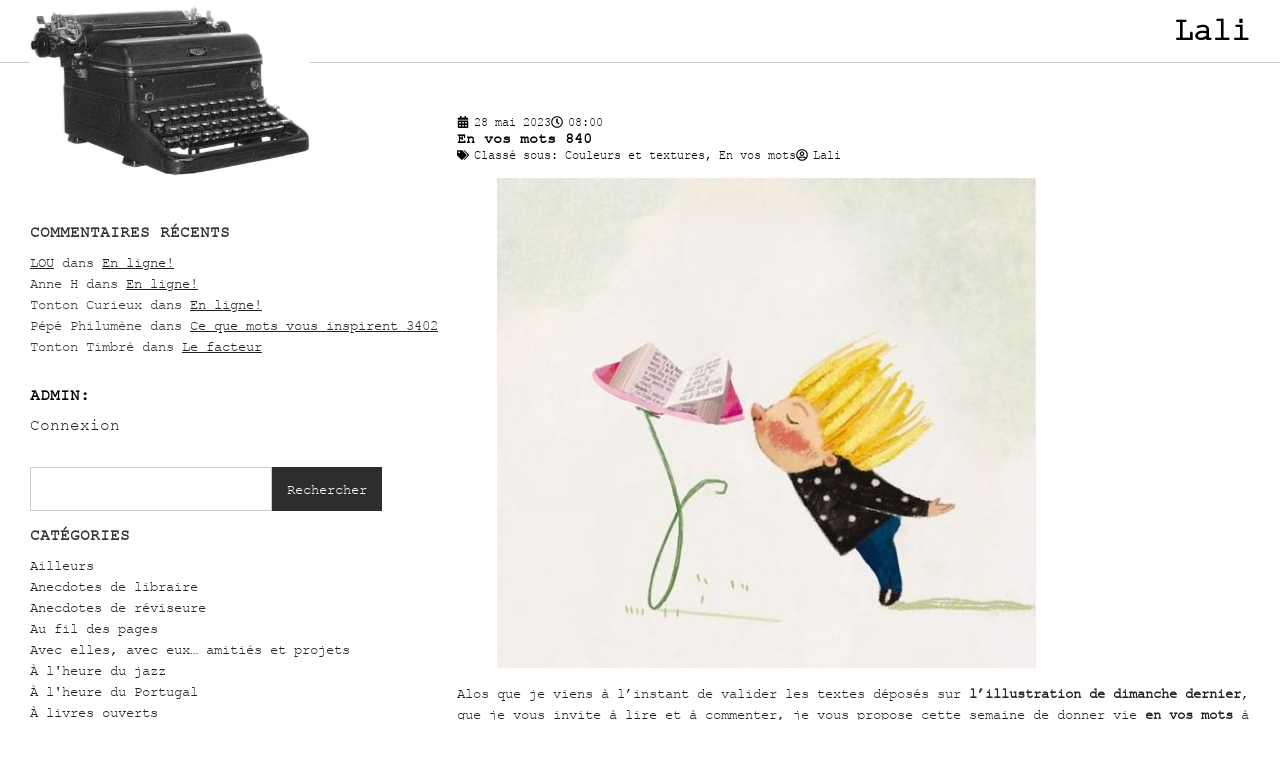

--- FILE ---
content_type: text/html; charset=UTF-8
request_url: https://lalitoutsimplement.com/en-vos-mots-840/
body_size: 21760
content:
<!doctype html>
<html lang="fr-FR">
<head>
	<meta charset="UTF-8">
	<meta name="viewport" content="width=device-width, initial-scale=1">
	<link rel="profile" href="https://gmpg.org/xfn/11">
	<title>En vos mots 840 &#8211; Lali</title>
<meta name='robots' content='max-image-preview:large' />
<link rel="alternate" type="application/rss+xml" title="Lali &raquo; Flux" href="https://lalitoutsimplement.com/feed/" />
<link rel="alternate" type="application/rss+xml" title="Lali &raquo; Flux des commentaires" href="https://lalitoutsimplement.com/comments/feed/" />
<link rel="alternate" type="application/rss+xml" title="Lali &raquo; En vos mots 840 Flux des commentaires" href="https://lalitoutsimplement.com/en-vos-mots-840/feed/" />
<link rel="alternate" title="oEmbed (JSON)" type="application/json+oembed" href="https://lalitoutsimplement.com/wp-json/oembed/1.0/embed?url=https%3A%2F%2Flalitoutsimplement.com%2Fen-vos-mots-840%2F" />
<link rel="alternate" title="oEmbed (XML)" type="text/xml+oembed" href="https://lalitoutsimplement.com/wp-json/oembed/1.0/embed?url=https%3A%2F%2Flalitoutsimplement.com%2Fen-vos-mots-840%2F&#038;format=xml" />
<style id='wp-img-auto-sizes-contain-inline-css'>
img:is([sizes=auto i],[sizes^="auto," i]){contain-intrinsic-size:3000px 1500px}
/*# sourceURL=wp-img-auto-sizes-contain-inline-css */
</style>
<style id='wp-emoji-styles-inline-css'>

	img.wp-smiley, img.emoji {
		display: inline !important;
		border: none !important;
		box-shadow: none !important;
		height: 1em !important;
		width: 1em !important;
		margin: 0 0.07em !important;
		vertical-align: -0.1em !important;
		background: none !important;
		padding: 0 !important;
	}
/*# sourceURL=wp-emoji-styles-inline-css */
</style>
<link rel='stylesheet' id='wp-block-library-css' href='https://lalitoutsimplement.com/wp-includes/css/dist/block-library/style.min.css?ver=d2771b03969961211d09370d36fe8574' media='all' />
<style id='global-styles-inline-css'>
:root{--wp--preset--aspect-ratio--square: 1;--wp--preset--aspect-ratio--4-3: 4/3;--wp--preset--aspect-ratio--3-4: 3/4;--wp--preset--aspect-ratio--3-2: 3/2;--wp--preset--aspect-ratio--2-3: 2/3;--wp--preset--aspect-ratio--16-9: 16/9;--wp--preset--aspect-ratio--9-16: 9/16;--wp--preset--color--black: #000000;--wp--preset--color--cyan-bluish-gray: #abb8c3;--wp--preset--color--white: #ffffff;--wp--preset--color--pale-pink: #f78da7;--wp--preset--color--vivid-red: #cf2e2e;--wp--preset--color--luminous-vivid-orange: #ff6900;--wp--preset--color--luminous-vivid-amber: #fcb900;--wp--preset--color--light-green-cyan: #7bdcb5;--wp--preset--color--vivid-green-cyan: #00d084;--wp--preset--color--pale-cyan-blue: #8ed1fc;--wp--preset--color--vivid-cyan-blue: #0693e3;--wp--preset--color--vivid-purple: #9b51e0;--wp--preset--gradient--vivid-cyan-blue-to-vivid-purple: linear-gradient(135deg,rgb(6,147,227) 0%,rgb(155,81,224) 100%);--wp--preset--gradient--light-green-cyan-to-vivid-green-cyan: linear-gradient(135deg,rgb(122,220,180) 0%,rgb(0,208,130) 100%);--wp--preset--gradient--luminous-vivid-amber-to-luminous-vivid-orange: linear-gradient(135deg,rgb(252,185,0) 0%,rgb(255,105,0) 100%);--wp--preset--gradient--luminous-vivid-orange-to-vivid-red: linear-gradient(135deg,rgb(255,105,0) 0%,rgb(207,46,46) 100%);--wp--preset--gradient--very-light-gray-to-cyan-bluish-gray: linear-gradient(135deg,rgb(238,238,238) 0%,rgb(169,184,195) 100%);--wp--preset--gradient--cool-to-warm-spectrum: linear-gradient(135deg,rgb(74,234,220) 0%,rgb(151,120,209) 20%,rgb(207,42,186) 40%,rgb(238,44,130) 60%,rgb(251,105,98) 80%,rgb(254,248,76) 100%);--wp--preset--gradient--blush-light-purple: linear-gradient(135deg,rgb(255,206,236) 0%,rgb(152,150,240) 100%);--wp--preset--gradient--blush-bordeaux: linear-gradient(135deg,rgb(254,205,165) 0%,rgb(254,45,45) 50%,rgb(107,0,62) 100%);--wp--preset--gradient--luminous-dusk: linear-gradient(135deg,rgb(255,203,112) 0%,rgb(199,81,192) 50%,rgb(65,88,208) 100%);--wp--preset--gradient--pale-ocean: linear-gradient(135deg,rgb(255,245,203) 0%,rgb(182,227,212) 50%,rgb(51,167,181) 100%);--wp--preset--gradient--electric-grass: linear-gradient(135deg,rgb(202,248,128) 0%,rgb(113,206,126) 100%);--wp--preset--gradient--midnight: linear-gradient(135deg,rgb(2,3,129) 0%,rgb(40,116,252) 100%);--wp--preset--font-size--small: 13px;--wp--preset--font-size--medium: 20px;--wp--preset--font-size--large: 36px;--wp--preset--font-size--x-large: 42px;--wp--preset--spacing--20: 0.44rem;--wp--preset--spacing--30: 0.67rem;--wp--preset--spacing--40: 1rem;--wp--preset--spacing--50: 1.5rem;--wp--preset--spacing--60: 2.25rem;--wp--preset--spacing--70: 3.38rem;--wp--preset--spacing--80: 5.06rem;--wp--preset--shadow--natural: 6px 6px 9px rgba(0, 0, 0, 0.2);--wp--preset--shadow--deep: 12px 12px 50px rgba(0, 0, 0, 0.4);--wp--preset--shadow--sharp: 6px 6px 0px rgba(0, 0, 0, 0.2);--wp--preset--shadow--outlined: 6px 6px 0px -3px rgb(255, 255, 255), 6px 6px rgb(0, 0, 0);--wp--preset--shadow--crisp: 6px 6px 0px rgb(0, 0, 0);}:root { --wp--style--global--content-size: 800px;--wp--style--global--wide-size: 1200px; }:where(body) { margin: 0; }.wp-site-blocks > .alignleft { float: left; margin-right: 2em; }.wp-site-blocks > .alignright { float: right; margin-left: 2em; }.wp-site-blocks > .aligncenter { justify-content: center; margin-left: auto; margin-right: auto; }:where(.wp-site-blocks) > * { margin-block-start: 24px; margin-block-end: 0; }:where(.wp-site-blocks) > :first-child { margin-block-start: 0; }:where(.wp-site-blocks) > :last-child { margin-block-end: 0; }:root { --wp--style--block-gap: 24px; }:root :where(.is-layout-flow) > :first-child{margin-block-start: 0;}:root :where(.is-layout-flow) > :last-child{margin-block-end: 0;}:root :where(.is-layout-flow) > *{margin-block-start: 24px;margin-block-end: 0;}:root :where(.is-layout-constrained) > :first-child{margin-block-start: 0;}:root :where(.is-layout-constrained) > :last-child{margin-block-end: 0;}:root :where(.is-layout-constrained) > *{margin-block-start: 24px;margin-block-end: 0;}:root :where(.is-layout-flex){gap: 24px;}:root :where(.is-layout-grid){gap: 24px;}.is-layout-flow > .alignleft{float: left;margin-inline-start: 0;margin-inline-end: 2em;}.is-layout-flow > .alignright{float: right;margin-inline-start: 2em;margin-inline-end: 0;}.is-layout-flow > .aligncenter{margin-left: auto !important;margin-right: auto !important;}.is-layout-constrained > .alignleft{float: left;margin-inline-start: 0;margin-inline-end: 2em;}.is-layout-constrained > .alignright{float: right;margin-inline-start: 2em;margin-inline-end: 0;}.is-layout-constrained > .aligncenter{margin-left: auto !important;margin-right: auto !important;}.is-layout-constrained > :where(:not(.alignleft):not(.alignright):not(.alignfull)){max-width: var(--wp--style--global--content-size);margin-left: auto !important;margin-right: auto !important;}.is-layout-constrained > .alignwide{max-width: var(--wp--style--global--wide-size);}body .is-layout-flex{display: flex;}.is-layout-flex{flex-wrap: wrap;align-items: center;}.is-layout-flex > :is(*, div){margin: 0;}body .is-layout-grid{display: grid;}.is-layout-grid > :is(*, div){margin: 0;}body{padding-top: 0px;padding-right: 0px;padding-bottom: 0px;padding-left: 0px;}a:where(:not(.wp-element-button)){text-decoration: underline;}:root :where(.wp-element-button, .wp-block-button__link){background-color: #32373c;border-width: 0;color: #fff;font-family: inherit;font-size: inherit;font-style: inherit;font-weight: inherit;letter-spacing: inherit;line-height: inherit;padding-top: calc(0.667em + 2px);padding-right: calc(1.333em + 2px);padding-bottom: calc(0.667em + 2px);padding-left: calc(1.333em + 2px);text-decoration: none;text-transform: inherit;}.has-black-color{color: var(--wp--preset--color--black) !important;}.has-cyan-bluish-gray-color{color: var(--wp--preset--color--cyan-bluish-gray) !important;}.has-white-color{color: var(--wp--preset--color--white) !important;}.has-pale-pink-color{color: var(--wp--preset--color--pale-pink) !important;}.has-vivid-red-color{color: var(--wp--preset--color--vivid-red) !important;}.has-luminous-vivid-orange-color{color: var(--wp--preset--color--luminous-vivid-orange) !important;}.has-luminous-vivid-amber-color{color: var(--wp--preset--color--luminous-vivid-amber) !important;}.has-light-green-cyan-color{color: var(--wp--preset--color--light-green-cyan) !important;}.has-vivid-green-cyan-color{color: var(--wp--preset--color--vivid-green-cyan) !important;}.has-pale-cyan-blue-color{color: var(--wp--preset--color--pale-cyan-blue) !important;}.has-vivid-cyan-blue-color{color: var(--wp--preset--color--vivid-cyan-blue) !important;}.has-vivid-purple-color{color: var(--wp--preset--color--vivid-purple) !important;}.has-black-background-color{background-color: var(--wp--preset--color--black) !important;}.has-cyan-bluish-gray-background-color{background-color: var(--wp--preset--color--cyan-bluish-gray) !important;}.has-white-background-color{background-color: var(--wp--preset--color--white) !important;}.has-pale-pink-background-color{background-color: var(--wp--preset--color--pale-pink) !important;}.has-vivid-red-background-color{background-color: var(--wp--preset--color--vivid-red) !important;}.has-luminous-vivid-orange-background-color{background-color: var(--wp--preset--color--luminous-vivid-orange) !important;}.has-luminous-vivid-amber-background-color{background-color: var(--wp--preset--color--luminous-vivid-amber) !important;}.has-light-green-cyan-background-color{background-color: var(--wp--preset--color--light-green-cyan) !important;}.has-vivid-green-cyan-background-color{background-color: var(--wp--preset--color--vivid-green-cyan) !important;}.has-pale-cyan-blue-background-color{background-color: var(--wp--preset--color--pale-cyan-blue) !important;}.has-vivid-cyan-blue-background-color{background-color: var(--wp--preset--color--vivid-cyan-blue) !important;}.has-vivid-purple-background-color{background-color: var(--wp--preset--color--vivid-purple) !important;}.has-black-border-color{border-color: var(--wp--preset--color--black) !important;}.has-cyan-bluish-gray-border-color{border-color: var(--wp--preset--color--cyan-bluish-gray) !important;}.has-white-border-color{border-color: var(--wp--preset--color--white) !important;}.has-pale-pink-border-color{border-color: var(--wp--preset--color--pale-pink) !important;}.has-vivid-red-border-color{border-color: var(--wp--preset--color--vivid-red) !important;}.has-luminous-vivid-orange-border-color{border-color: var(--wp--preset--color--luminous-vivid-orange) !important;}.has-luminous-vivid-amber-border-color{border-color: var(--wp--preset--color--luminous-vivid-amber) !important;}.has-light-green-cyan-border-color{border-color: var(--wp--preset--color--light-green-cyan) !important;}.has-vivid-green-cyan-border-color{border-color: var(--wp--preset--color--vivid-green-cyan) !important;}.has-pale-cyan-blue-border-color{border-color: var(--wp--preset--color--pale-cyan-blue) !important;}.has-vivid-cyan-blue-border-color{border-color: var(--wp--preset--color--vivid-cyan-blue) !important;}.has-vivid-purple-border-color{border-color: var(--wp--preset--color--vivid-purple) !important;}.has-vivid-cyan-blue-to-vivid-purple-gradient-background{background: var(--wp--preset--gradient--vivid-cyan-blue-to-vivid-purple) !important;}.has-light-green-cyan-to-vivid-green-cyan-gradient-background{background: var(--wp--preset--gradient--light-green-cyan-to-vivid-green-cyan) !important;}.has-luminous-vivid-amber-to-luminous-vivid-orange-gradient-background{background: var(--wp--preset--gradient--luminous-vivid-amber-to-luminous-vivid-orange) !important;}.has-luminous-vivid-orange-to-vivid-red-gradient-background{background: var(--wp--preset--gradient--luminous-vivid-orange-to-vivid-red) !important;}.has-very-light-gray-to-cyan-bluish-gray-gradient-background{background: var(--wp--preset--gradient--very-light-gray-to-cyan-bluish-gray) !important;}.has-cool-to-warm-spectrum-gradient-background{background: var(--wp--preset--gradient--cool-to-warm-spectrum) !important;}.has-blush-light-purple-gradient-background{background: var(--wp--preset--gradient--blush-light-purple) !important;}.has-blush-bordeaux-gradient-background{background: var(--wp--preset--gradient--blush-bordeaux) !important;}.has-luminous-dusk-gradient-background{background: var(--wp--preset--gradient--luminous-dusk) !important;}.has-pale-ocean-gradient-background{background: var(--wp--preset--gradient--pale-ocean) !important;}.has-electric-grass-gradient-background{background: var(--wp--preset--gradient--electric-grass) !important;}.has-midnight-gradient-background{background: var(--wp--preset--gradient--midnight) !important;}.has-small-font-size{font-size: var(--wp--preset--font-size--small) !important;}.has-medium-font-size{font-size: var(--wp--preset--font-size--medium) !important;}.has-large-font-size{font-size: var(--wp--preset--font-size--large) !important;}.has-x-large-font-size{font-size: var(--wp--preset--font-size--x-large) !important;}
:root :where(.wp-block-pullquote){font-size: 1.5em;line-height: 1.6;}
/*# sourceURL=global-styles-inline-css */
</style>
<link rel='stylesheet' id='hello-elementor-css' href='https://lalitoutsimplement.com/wp-content/themes/hello-elementor/assets/css/reset.css?ver=3.4.5' media='all' />
<link rel='stylesheet' id='hello-elementor-theme-style-css' href='https://lalitoutsimplement.com/wp-content/themes/hello-elementor/assets/css/theme.css?ver=3.4.5' media='all' />
<link rel='stylesheet' id='hello-elementor-header-footer-css' href='https://lalitoutsimplement.com/wp-content/themes/hello-elementor/assets/css/header-footer.css?ver=3.4.5' media='all' />
<link rel='stylesheet' id='elementor-frontend-css' href='https://lalitoutsimplement.com/wp-content/plugins/elementor/assets/css/frontend.min.css?ver=3.34.1' media='all' />
<link rel='stylesheet' id='elementor-post-140112-css' href='https://lalitoutsimplement.com/wp-content/uploads/elementor/css/post-140112.css?ver=1768595429' media='all' />
<link rel='stylesheet' id='widget-image-css' href='https://lalitoutsimplement.com/wp-content/plugins/elementor/assets/css/widget-image.min.css?ver=3.34.1' media='all' />
<link rel='stylesheet' id='widget-heading-css' href='https://lalitoutsimplement.com/wp-content/plugins/elementor/assets/css/widget-heading.min.css?ver=3.34.1' media='all' />
<link rel='stylesheet' id='swiper-css' href='https://lalitoutsimplement.com/wp-content/plugins/elementor/assets/lib/swiper/v8/css/swiper.min.css?ver=8.4.5' media='all' />
<link rel='stylesheet' id='e-swiper-css' href='https://lalitoutsimplement.com/wp-content/plugins/elementor/assets/css/conditionals/e-swiper.min.css?ver=3.34.1' media='all' />
<link rel='stylesheet' id='widget-search-css' href='https://lalitoutsimplement.com/wp-content/plugins/elementor-pro/assets/css/widget-search.min.css?ver=3.26.1' media='all' />
<link rel='stylesheet' id='widget-post-info-css' href='https://lalitoutsimplement.com/wp-content/plugins/elementor-pro/assets/css/widget-post-info.min.css?ver=3.26.1' media='all' />
<link rel='stylesheet' id='widget-icon-list-css' href='https://lalitoutsimplement.com/wp-content/plugins/elementor/assets/css/widget-icon-list.min.css?ver=3.34.1' media='all' />
<link rel='stylesheet' id='elementor-post-140150-css' href='https://lalitoutsimplement.com/wp-content/uploads/elementor/css/post-140150.css?ver=1768595429' media='all' />
<link rel='stylesheet' id='elementor-post-140191-css' href='https://lalitoutsimplement.com/wp-content/uploads/elementor/css/post-140191.css?ver=1768595429' media='all' />
<link rel='stylesheet' id='elementor-post-140129-css' href='https://lalitoutsimplement.com/wp-content/uploads/elementor/css/post-140129.css?ver=1768595429' media='all' />
<link rel='stylesheet' id='hello-elementor-child-style-css' href='https://lalitoutsimplement.com/wp-content/themes/hello-theme-child-master/style.css?ver=1.0.0' media='all' />
<script src="https://lalitoutsimplement.com/wp-includes/js/jquery/jquery.min.js?ver=3.7.1" id="jquery-core-js"></script>
<script src="https://lalitoutsimplement.com/wp-includes/js/jquery/jquery-migrate.min.js?ver=3.4.1" id="jquery-migrate-js"></script>
<link rel="https://api.w.org/" href="https://lalitoutsimplement.com/wp-json/" /><link rel="alternate" title="JSON" type="application/json" href="https://lalitoutsimplement.com/wp-json/wp/v2/posts/134229" /><link rel="EditURI" type="application/rsd+xml" title="RSD" href="https://lalitoutsimplement.com/xmlrpc.php?rsd" />

<link rel="canonical" href="https://lalitoutsimplement.com/en-vos-mots-840/" />
<link rel='shortlink' href='https://lalitoutsimplement.com/?p=134229' />
<meta name="generator" content="Elementor 3.34.1; features: e_font_icon_svg, additional_custom_breakpoints; settings: css_print_method-external, google_font-enabled, font_display-swap">
			<style>
				.e-con.e-parent:nth-of-type(n+4):not(.e-lazyloaded):not(.e-no-lazyload),
				.e-con.e-parent:nth-of-type(n+4):not(.e-lazyloaded):not(.e-no-lazyload) * {
					background-image: none !important;
				}
				@media screen and (max-height: 1024px) {
					.e-con.e-parent:nth-of-type(n+3):not(.e-lazyloaded):not(.e-no-lazyload),
					.e-con.e-parent:nth-of-type(n+3):not(.e-lazyloaded):not(.e-no-lazyload) * {
						background-image: none !important;
					}
				}
				@media screen and (max-height: 640px) {
					.e-con.e-parent:nth-of-type(n+2):not(.e-lazyloaded):not(.e-no-lazyload),
					.e-con.e-parent:nth-of-type(n+2):not(.e-lazyloaded):not(.e-no-lazyload) * {
						background-image: none !important;
					}
				}
			</style>
			<link rel="icon" href="https://lalitoutsimplement.com/wp-content/uploads/2025/11/banner-150x150.jpg" sizes="32x32" />
<link rel="icon" href="https://lalitoutsimplement.com/wp-content/uploads/2025/11/banner.jpg" sizes="192x192" />
<link rel="apple-touch-icon" href="https://lalitoutsimplement.com/wp-content/uploads/2025/11/banner.jpg" />
<meta name="msapplication-TileImage" content="https://lalitoutsimplement.com/wp-content/uploads/2025/11/banner.jpg" />
		<style id="wp-custom-css">
			body {
    font-family: "Courier New", Sans-serif;
}

a:hover{color:var( --e-global-color-primary ) !important;}

.elementor-widget-search .e-search .e-search-submit:hover, #commentform .submit:hover {background:var( --e-global-color-primary ) !important;}

.elementor-widget-theme-site-logo a {
    position: relative;
}

.elementor-widget-theme-site-logo img {
    position: absolute;
    max-width: 280px !important;
    top: -30px;
	z-index:1;
}

.blogsidebar h5 {
    font-size: 16px;
    margin: 10px 0;
    text-transform: uppercase;
    font-family: "Courier New", Sans-serif;
    font-weight: 700;
}

.blogsidebar ul {
    list-style: none;
    padding-left: 0;
    margin-bottom: 20px;
    font-family: "Courier New", Sans-serif;
    font-size: 14px;
}

.blogsidebar .wp-calendar-table, .blogsidebar .wp-calendar-nav {
    max-width: 200px;
	font-family: "Courier New", Sans-serif;
}

.blogsidebar .wp-calendar-table td {
    padding: 10px;
}

.blogsidebar .wp-calendar-table caption, .blogsidebar .wp-calendar-nav {
    text-transform: uppercase;
    font-weight: 700;
    text-align: center;
    margin-bottom: 10px;
    max-width: 285px;
}

.elementor-widget-theme-post-content .wp-block-image {
    margin-bottom: 15px !important;
}

.comment-reply-title {
    font-size: 18px; font-weight: 700; font-family: "Courier New", Sans-serif;
}

#commentform, #commentform label {
    font-size: 14px; margin-bottom:10px;     font-family: "Courier New", Sans-serif;
}

#commentform .submit {
    background: #000;
    color: #fff;
    border: none;
	font-size:13px;
}

#commentform textarea {max-height:100px;}

.baa-accordion {
    display: flex;
    flex-direction: column;
    gap: 5px;
}

.baa-accordion .baa-item {
    max-width: 280px;
}
.baa-accordion > div:nth-child(odd) {
    background: #f5f5f5;
}
.baa-accordion .baa-year {
    cursor: pointer;
    padding:5px 10px;
    margin: 0;
    display: flex;
    align-items: center;
    font-size: 14px;
    justify-content: space-between;
    flex-direction: row-reverse;
    font-weight: normal;
}
.baa-year .baa-icon {
	font-size: 18px;
	margin-right: 10px;
	width: 18px;
	text-align: center;
}
.baa-content {
	padding: 5px;
	border-top: none;
}
.baa-content ul {
	margin: 0;
	padding-left: 20px;
}
.baa-content a {
	text-decoration: none;
}
.recentcomments a {
    text-decoration: underline;
}
.elementor-widget .elementor-post-info__item--type-comments {
    text-transform: initial;
}

#wp-calendar td a {
    font-weight: 700;
    text-decoration: underline;
}
p.comment-form-cookies-consent {
    display: flex;
    gap: 10px;
    align-items: flex-start;
}
@media only screen and (max-width: 767px) {
	.elementor-widget-theme-site-logo img {
    max-width: 200px !important;
}
}		</style>
		</head>
<body class="wp-singular post-template-default single single-post postid-134229 single-format-standard wp-custom-logo wp-embed-responsive wp-theme-hello-elementor wp-child-theme-hello-theme-child-master hello-elementor-default elementor-default elementor-kit-140112 elementor-page-140129">


<a class="skip-link screen-reader-text" href="#content">Aller au contenu</a>

		<div data-elementor-type="header" data-elementor-id="140150" class="elementor elementor-140150 elementor-location-header" data-elementor-post-type="elementor_library">
			<div class="elementor-element elementor-element-7f67275 e-flex e-con-boxed e-con e-parent" data-id="7f67275" data-element_type="container">
					<div class="e-con-inner">
				<div class="elementor-element elementor-element-6c462a1 elementor-widget elementor-widget-theme-site-logo elementor-widget-image" data-id="6c462a1" data-element_type="widget" data-widget_type="theme-site-logo.default">
											<a href="https://lalitoutsimplement.com">
			<img width="457" height="277" src="https://lalitoutsimplement.com/wp-content/uploads/2025/11/banner.jpg" class="attachment-full size-full wp-image-140153" alt="" srcset="https://lalitoutsimplement.com/wp-content/uploads/2025/11/banner.jpg 457w, https://lalitoutsimplement.com/wp-content/uploads/2025/11/banner-300x182.jpg 300w" sizes="(max-width: 457px) 100vw, 457px" />				</a>
											</div>
				<div class="elementor-element elementor-element-33dddaa elementor-widget elementor-widget-theme-site-title elementor-widget-heading" data-id="33dddaa" data-element_type="widget" data-widget_type="theme-site-title.default">
					<h2 class="elementor-heading-title elementor-size-default"><a href="https://lalitoutsimplement.com">Lali</a></h2>				</div>
					</div>
				</div>
				</div>
				<div data-elementor-type="single-post" data-elementor-id="140129" class="elementor elementor-140129 elementor-location-single post-134229 post type-post status-publish format-standard hentry category-couleurs-et-textures category-en-vos-mots" data-elementor-post-type="elementor_library">
			<div class="elementor-element elementor-element-f9d07b7 e-flex e-con-boxed e-con e-parent" data-id="f9d07b7" data-element_type="container">
					<div class="e-con-inner">
		<div class="elementor-element elementor-element-caf20b3 e-con-full blogsidebar e-flex e-con e-child" data-id="caf20b3" data-element_type="container">
				<div class="elementor-element elementor-element-e72c5d6 elementor-widget elementor-widget-wp-widget-recent-comments" data-id="e72c5d6" data-element_type="widget" data-widget_type="wp-widget-recent-comments.default">
				<div class="elementor-widget-container">
					<h5>Commentaires récents</h5><nav aria-label="Commentaires récents"><ul id="recentcomments"><li class="recentcomments"><span class="comment-author-link"><a href="http://lamaisondesmarguerites.wordpress.com" class="url" rel="ugc external nofollow">LOU</a></span> dans <a href="https://lalitoutsimplement.com/en-ligne/comment-page-1/#comment-620059">En ligne!</a></li><li class="recentcomments"><span class="comment-author-link">Anne H</span> dans <a href="https://lalitoutsimplement.com/en-ligne/comment-page-1/#comment-620058">En ligne!</a></li><li class="recentcomments"><span class="comment-author-link">Tonton Curieux</span> dans <a href="https://lalitoutsimplement.com/en-ligne/comment-page-1/#comment-620055">En ligne!</a></li><li class="recentcomments"><span class="comment-author-link">Pépé Philumène</span> dans <a href="https://lalitoutsimplement.com/ce-que-mots-vous-inspirent-3402/comment-page-1/#comment-620054">Ce que mots vous inspirent 3402</a></li><li class="recentcomments"><span class="comment-author-link">Tonton Timbré</span> dans <a href="https://lalitoutsimplement.com/le-facteur-2/comment-page-1/#comment-620053">Le facteur</a></li></ul></nav>				</div>
				</div>
				<div class="elementor-element elementor-element-f1801a2 elementor-widget elementor-widget-heading" data-id="f1801a2" data-element_type="widget" data-widget_type="heading.default">
					<h5 class="elementor-heading-title elementor-size-default">Admin:</h5>				</div>
				<div class="elementor-element elementor-element-048e232 elementor-widget elementor-widget-shortcode" data-id="048e232" data-element_type="widget" data-widget_type="shortcode.default">
							<div class="elementor-shortcode"><a href="https://lalitoutsimplement.com/wp-login.php" class="login-button">Connexion</a></div>
						</div>
				<div class="elementor-element elementor-element-5f7c59c elementor-widget__width-initial elementor-widget elementor-widget-search" data-id="5f7c59c" data-element_type="widget" data-settings="{&quot;submit_trigger&quot;:&quot;click_submit&quot;,&quot;pagination_type_options&quot;:&quot;none&quot;}" data-widget_type="search.default">
							<search class="e-search hidden" role="search">
			<form class="e-search-form" action="https://lalitoutsimplement.com" method="get">

				
				<label class="e-search-label" for="search-5f7c59c">
					<span class="elementor-screen-only">
						Rechercher 					</span>
									</label>

				<div class="e-search-input-wrapper">
					<input id="search-5f7c59c" placeholder="" class="e-search-input" type="search" name="s" value="" autocomplete="off" role="combobox" aria-autocomplete="list" aria-expanded="false" aria-controls="results-5f7c59c" aria-haspopup="listbox">
					<svg aria-hidden="true" class="e-font-icon-svg e-fas-times" viewBox="0 0 352 512" xmlns="http://www.w3.org/2000/svg"><path d="M242.72 256l100.07-100.07c12.28-12.28 12.28-32.19 0-44.48l-22.24-22.24c-12.28-12.28-32.19-12.28-44.48 0L176 189.28 75.93 89.21c-12.28-12.28-32.19-12.28-44.48 0L9.21 111.45c-12.28 12.28-12.28 32.19 0 44.48L109.28 256 9.21 356.07c-12.28 12.28-12.28 32.19 0 44.48l22.24 22.24c12.28 12.28 32.2 12.28 44.48 0L176 322.72l100.07 100.07c12.28 12.28 32.2 12.28 44.48 0l22.24-22.24c12.28-12.28 12.28-32.19 0-44.48L242.72 256z"></path></svg>										<output id="results-5f7c59c" class="e-search-results-container hide-loader" aria-live="polite" aria-atomic="true" aria-label="Results for search" tabindex="0">
						<div class="e-search-results"></div>
											</output>
									</div>
				
				
				<button class="e-search-submit  " type="submit">
					
					<span class="">
						Rechercher 					</span>
				</button>
				<input type="hidden" name="e_search_props" value="5f7c59c-140129">
			</form>
		</search>
						</div>
				<div class="elementor-element elementor-element-8382d15 elementor-widget elementor-widget-wp-widget-categories" data-id="8382d15" data-element_type="widget" data-widget_type="wp-widget-categories.default">
				<div class="elementor-widget-container">
					<h5>Catégories</h5><nav aria-label="Catégories">
			<ul>
					<li class="cat-item cat-item-14"><a href="https://lalitoutsimplement.com/category/ailleurs/">Ailleurs</a>
</li>
	<li class="cat-item cat-item-42"><a href="https://lalitoutsimplement.com/category/anecdotes-de-libraire/">Anecdotes de libraire</a>
</li>
	<li class="cat-item cat-item-76"><a href="https://lalitoutsimplement.com/category/anecdotes-de-reviseure/">Anecdotes de réviseure</a>
</li>
	<li class="cat-item cat-item-80"><a href="https://lalitoutsimplement.com/category/au-fil-des-pages/">Au fil des pages</a>
</li>
	<li class="cat-item cat-item-6"><a href="https://lalitoutsimplement.com/category/avec-elles-avec-eux/">Avec elles, avec eux&#8230; amitiés et projets</a>
</li>
	<li class="cat-item cat-item-75"><a href="https://lalitoutsimplement.com/category/a-lheure-du-jazz/">À l&#039;heure du jazz</a>
</li>
	<li class="cat-item cat-item-64"><a href="https://lalitoutsimplement.com/category/a-lheure-du-portugal/">À l&#039;heure du Portugal</a>
</li>
	<li class="cat-item cat-item-18"><a href="https://lalitoutsimplement.com/category/a-livres-ouverts/">À livres ouverts</a>
</li>
	<li class="cat-item cat-item-7"><a href="https://lalitoutsimplement.com/category/etats-dame/">États d&#039;âme</a>
</li>
	<li class="cat-item cat-item-36"><a href="https://lalitoutsimplement.com/category/ce-que-mots-vous-inspirent/">Ce que mots vous inspirent</a>
</li>
	<li class="cat-item cat-item-10"><a href="https://lalitoutsimplement.com/category/couleurs-et-textures/">Couleurs et textures</a>
</li>
	<li class="cat-item cat-item-37"><a href="https://lalitoutsimplement.com/category/dans-mes-tiroirs/">Dans mes tiroirs ou sur ma table</a>
</li>
	<li class="cat-item cat-item-20"><a href="https://lalitoutsimplement.com/category/en-vos-mots/">En vos mots</a>
</li>
	<li class="cat-item cat-item-72"><a href="https://lalitoutsimplement.com/category/hors-categorie/">Hors catégorie</a>
</li>
	<li class="cat-item cat-item-62"><a href="https://lalitoutsimplement.com/category/il-vaut-mieux-lire-quentendre-ca/">Il vaut mieux lire qu&#039;entendre ça</a>
</li>
	<li class="cat-item cat-item-9"><a href="https://lalitoutsimplement.com/category/images-indelebiles/">Images indélébiles</a>
</li>
	<li class="cat-item cat-item-82"><a href="https://lalitoutsimplement.com/category/la-carte-postale-du-jour/">La carte postale du jour</a>
</li>
	<li class="cat-item cat-item-69"><a href="https://lalitoutsimplement.com/category/la-lecon-dorthographe/">La leçon d&#039;orthographe</a>
</li>
	<li class="cat-item cat-item-61"><a href="https://lalitoutsimplement.com/category/la-suggestion-du-jour/">La suggestion du jour</a>
</li>
	<li class="cat-item cat-item-83"><a href="https://lalitoutsimplement.com/category/le-billet-du-matin/">Le billet du matin</a>
</li>
	<li class="cat-item cat-item-13"><a href="https://lalitoutsimplement.com/category/le-plaisir-des-papilles/">Le plaisir des papilles</a>
</li>
	<li class="cat-item cat-item-57"><a href="https://lalitoutsimplement.com/category/les-trouvailles-de-lali/">Les trouvailles de Lali</a>
</li>
	<li class="cat-item cat-item-11"><a href="https://lalitoutsimplement.com/category/lieux-de-predilection/">Lieux de prédilection</a>
</li>
	<li class="cat-item cat-item-3"><a href="https://lalitoutsimplement.com/category/mes-histoires-belges/">Mes histoires belges</a>
</li>
	<li class="cat-item cat-item-2"><a href="https://lalitoutsimplement.com/category/mes-lectures-belges/">Mes lectures belges</a>
</li>
	<li class="cat-item cat-item-38"><a href="https://lalitoutsimplement.com/category/mes-rencontres-litteraires/">Mes rencontres littéraires</a>
</li>
	<li class="cat-item cat-item-19"><a href="https://lalitoutsimplement.com/category/mon-montreal/">Mon Montréal</a>
</li>
	<li class="cat-item cat-item-1"><a href="https://lalitoutsimplement.com/category/non-classe/">Non classé</a>
</li>
	<li class="cat-item cat-item-51"><a href="https://lalitoutsimplement.com/category/nouvelles-debridees/">Nouvelles débridées</a>
</li>
	<li class="cat-item cat-item-8"><a href="https://lalitoutsimplement.com/category/petits-plaisirs/">Petits plaisirs</a>
</li>
	<li class="cat-item cat-item-77"><a href="https://lalitoutsimplement.com/category/pour-petites-mains/">Pour petites mains</a>
</li>
	<li class="cat-item cat-item-5"><a href="https://lalitoutsimplement.com/category/qui-est-lali/">Qui est Lali?</a>
</li>
	<li class="cat-item cat-item-16"><a href="https://lalitoutsimplement.com/category/revendications-et-autres-constats/">Revendications et autres constats</a>
</li>
	<li class="cat-item cat-item-49"><a href="https://lalitoutsimplement.com/category/scenes-livresques/">Scènes livresques</a>
</li>
	<li class="cat-item cat-item-43"><a href="https://lalitoutsimplement.com/category/signe-armando/">Signé Armando</a>
</li>
	<li class="cat-item cat-item-56"><a href="https://lalitoutsimplement.com/category/signe-chantal/">Signé Chantal</a>
</li>
	<li class="cat-item cat-item-54"><a href="https://lalitoutsimplement.com/category/signe-lali/">Signé Lali</a>
</li>
	<li class="cat-item cat-item-45"><a href="https://lalitoutsimplement.com/category/signe-lilas/">Signé Lilas</a>
</li>
	<li class="cat-item cat-item-12"><a href="https://lalitoutsimplement.com/category/sur-grand-ecran/">Sur grand écran ou sur scène</a>
</li>
	<li class="cat-item cat-item-15"><a href="https://lalitoutsimplement.com/category/trois-petites-notes-de-musique/">Trois petites notes de musique</a>
</li>
	<li class="cat-item cat-item-33"><a href="https://lalitoutsimplement.com/category/un-peu-dhistoire/">Un peu d&#039;histoire</a>
</li>
	<li class="cat-item cat-item-21"><a href="https://lalitoutsimplement.com/category/vos-traces/">Vos traces</a>
</li>
	<li class="cat-item cat-item-17"><a href="https://lalitoutsimplement.com/category/vraiment-pas-serieux/">Vraiment pas sérieux</a>
</li>
			</ul>

			</nav>				</div>
				</div>
				<div class="elementor-element elementor-element-a519211 elementor-widget elementor-widget-heading" data-id="a519211" data-element_type="widget" data-widget_type="heading.default">
					<h5 class="elementor-heading-title elementor-size-default">Archives:</h5>				</div>
				<div class="elementor-element elementor-element-eb1baa0 elementor-widget elementor-widget-shortcode" data-id="eb1baa0" data-element_type="widget" data-widget_type="shortcode.default">
							<div class="elementor-shortcode"><div class="baa-accordion"><div class="baa-item">
            <h3 class="baa-year" data-year="2026">
                <span class="baa-icon">-</span>
                Année 2026
            </h3>
        <div class="baa-content" style="display:block"><ul><li><a href="https://lalitoutsimplement.com/2026/01/">janvier 2026</a></li></ul></div></div><div class="baa-item">
            <h3 class="baa-year" data-year="2025">
                <span class="baa-icon">+</span>
                Année 2025
            </h3>
        <div class="baa-content" style="display:none"><ul><li><a href="https://lalitoutsimplement.com/2025/12/">décembre 2025</a></li><li><a href="https://lalitoutsimplement.com/2025/11/">novembre 2025</a></li><li><a href="https://lalitoutsimplement.com/2025/10/">octobre 2025</a></li><li><a href="https://lalitoutsimplement.com/2025/09/">septembre 2025</a></li><li><a href="https://lalitoutsimplement.com/2025/08/">août 2025</a></li><li><a href="https://lalitoutsimplement.com/2025/07/">juillet 2025</a></li><li><a href="https://lalitoutsimplement.com/2025/06/">juin 2025</a></li><li><a href="https://lalitoutsimplement.com/2025/05/">mai 2025</a></li><li><a href="https://lalitoutsimplement.com/2025/04/">avril 2025</a></li><li><a href="https://lalitoutsimplement.com/2025/03/">mars 2025</a></li><li><a href="https://lalitoutsimplement.com/2025/02/">février 2025</a></li><li><a href="https://lalitoutsimplement.com/2025/01/">janvier 2025</a></li></ul></div></div><div class="baa-item">
            <h3 class="baa-year" data-year="2024">
                <span class="baa-icon">+</span>
                Année 2024
            </h3>
        <div class="baa-content" style="display:none"><ul><li><a href="https://lalitoutsimplement.com/2024/12/">décembre 2024</a></li><li><a href="https://lalitoutsimplement.com/2024/11/">novembre 2024</a></li><li><a href="https://lalitoutsimplement.com/2024/10/">octobre 2024</a></li><li><a href="https://lalitoutsimplement.com/2024/09/">septembre 2024</a></li><li><a href="https://lalitoutsimplement.com/2024/08/">août 2024</a></li><li><a href="https://lalitoutsimplement.com/2024/07/">juillet 2024</a></li><li><a href="https://lalitoutsimplement.com/2024/06/">juin 2024</a></li><li><a href="https://lalitoutsimplement.com/2024/05/">mai 2024</a></li><li><a href="https://lalitoutsimplement.com/2024/04/">avril 2024</a></li><li><a href="https://lalitoutsimplement.com/2024/03/">mars 2024</a></li><li><a href="https://lalitoutsimplement.com/2024/02/">février 2024</a></li><li><a href="https://lalitoutsimplement.com/2024/01/">janvier 2024</a></li></ul></div></div><div class="baa-item">
            <h3 class="baa-year" data-year="2023">
                <span class="baa-icon">+</span>
                Année 2023
            </h3>
        <div class="baa-content" style="display:none"><ul><li><a href="https://lalitoutsimplement.com/2023/12/">décembre 2023</a></li><li><a href="https://lalitoutsimplement.com/2023/11/">novembre 2023</a></li><li><a href="https://lalitoutsimplement.com/2023/10/">octobre 2023</a></li><li><a href="https://lalitoutsimplement.com/2023/09/">septembre 2023</a></li><li><a href="https://lalitoutsimplement.com/2023/08/">août 2023</a></li><li><a href="https://lalitoutsimplement.com/2023/07/">juillet 2023</a></li><li><a href="https://lalitoutsimplement.com/2023/06/">juin 2023</a></li><li><a href="https://lalitoutsimplement.com/2023/05/">mai 2023</a></li><li><a href="https://lalitoutsimplement.com/2023/04/">avril 2023</a></li><li><a href="https://lalitoutsimplement.com/2023/03/">mars 2023</a></li><li><a href="https://lalitoutsimplement.com/2023/02/">février 2023</a></li><li><a href="https://lalitoutsimplement.com/2023/01/">janvier 2023</a></li></ul></div></div><div class="baa-item">
            <h3 class="baa-year" data-year="2022">
                <span class="baa-icon">+</span>
                Année 2022
            </h3>
        <div class="baa-content" style="display:none"><ul><li><a href="https://lalitoutsimplement.com/2022/12/">décembre 2022</a></li><li><a href="https://lalitoutsimplement.com/2022/11/">novembre 2022</a></li><li><a href="https://lalitoutsimplement.com/2022/10/">octobre 2022</a></li><li><a href="https://lalitoutsimplement.com/2022/09/">septembre 2022</a></li><li><a href="https://lalitoutsimplement.com/2022/08/">août 2022</a></li><li><a href="https://lalitoutsimplement.com/2022/07/">juillet 2022</a></li><li><a href="https://lalitoutsimplement.com/2022/06/">juin 2022</a></li><li><a href="https://lalitoutsimplement.com/2022/05/">mai 2022</a></li><li><a href="https://lalitoutsimplement.com/2022/04/">avril 2022</a></li><li><a href="https://lalitoutsimplement.com/2022/03/">mars 2022</a></li><li><a href="https://lalitoutsimplement.com/2022/02/">février 2022</a></li><li><a href="https://lalitoutsimplement.com/2022/01/">janvier 2022</a></li></ul></div></div><div class="baa-item">
            <h3 class="baa-year" data-year="2021">
                <span class="baa-icon">+</span>
                Année 2021
            </h3>
        <div class="baa-content" style="display:none"><ul><li><a href="https://lalitoutsimplement.com/2021/12/">décembre 2021</a></li><li><a href="https://lalitoutsimplement.com/2021/11/">novembre 2021</a></li><li><a href="https://lalitoutsimplement.com/2021/10/">octobre 2021</a></li><li><a href="https://lalitoutsimplement.com/2021/09/">septembre 2021</a></li><li><a href="https://lalitoutsimplement.com/2021/08/">août 2021</a></li><li><a href="https://lalitoutsimplement.com/2021/07/">juillet 2021</a></li><li><a href="https://lalitoutsimplement.com/2021/06/">juin 2021</a></li><li><a href="https://lalitoutsimplement.com/2021/05/">mai 2021</a></li><li><a href="https://lalitoutsimplement.com/2021/04/">avril 2021</a></li><li><a href="https://lalitoutsimplement.com/2021/03/">mars 2021</a></li><li><a href="https://lalitoutsimplement.com/2021/02/">février 2021</a></li><li><a href="https://lalitoutsimplement.com/2021/01/">janvier 2021</a></li></ul></div></div><div class="baa-item">
            <h3 class="baa-year" data-year="2020">
                <span class="baa-icon">+</span>
                Année 2020
            </h3>
        <div class="baa-content" style="display:none"><ul><li><a href="https://lalitoutsimplement.com/2020/12/">décembre 2020</a></li><li><a href="https://lalitoutsimplement.com/2020/11/">novembre 2020</a></li><li><a href="https://lalitoutsimplement.com/2020/10/">octobre 2020</a></li><li><a href="https://lalitoutsimplement.com/2020/09/">septembre 2020</a></li><li><a href="https://lalitoutsimplement.com/2020/08/">août 2020</a></li><li><a href="https://lalitoutsimplement.com/2020/07/">juillet 2020</a></li><li><a href="https://lalitoutsimplement.com/2020/06/">juin 2020</a></li><li><a href="https://lalitoutsimplement.com/2020/05/">mai 2020</a></li><li><a href="https://lalitoutsimplement.com/2020/04/">avril 2020</a></li><li><a href="https://lalitoutsimplement.com/2020/03/">mars 2020</a></li><li><a href="https://lalitoutsimplement.com/2020/02/">février 2020</a></li><li><a href="https://lalitoutsimplement.com/2020/01/">janvier 2020</a></li></ul></div></div><div class="baa-item">
            <h3 class="baa-year" data-year="2019">
                <span class="baa-icon">+</span>
                Année 2019
            </h3>
        <div class="baa-content" style="display:none"><ul><li><a href="https://lalitoutsimplement.com/2019/12/">décembre 2019</a></li><li><a href="https://lalitoutsimplement.com/2019/11/">novembre 2019</a></li><li><a href="https://lalitoutsimplement.com/2019/10/">octobre 2019</a></li><li><a href="https://lalitoutsimplement.com/2019/09/">septembre 2019</a></li><li><a href="https://lalitoutsimplement.com/2019/08/">août 2019</a></li><li><a href="https://lalitoutsimplement.com/2019/07/">juillet 2019</a></li><li><a href="https://lalitoutsimplement.com/2019/06/">juin 2019</a></li><li><a href="https://lalitoutsimplement.com/2019/05/">mai 2019</a></li><li><a href="https://lalitoutsimplement.com/2019/04/">avril 2019</a></li><li><a href="https://lalitoutsimplement.com/2019/03/">mars 2019</a></li><li><a href="https://lalitoutsimplement.com/2019/02/">février 2019</a></li><li><a href="https://lalitoutsimplement.com/2019/01/">janvier 2019</a></li></ul></div></div><div class="baa-item">
            <h3 class="baa-year" data-year="2018">
                <span class="baa-icon">+</span>
                Année 2018
            </h3>
        <div class="baa-content" style="display:none"><ul><li><a href="https://lalitoutsimplement.com/2018/12/">décembre 2018</a></li><li><a href="https://lalitoutsimplement.com/2018/11/">novembre 2018</a></li><li><a href="https://lalitoutsimplement.com/2018/10/">octobre 2018</a></li><li><a href="https://lalitoutsimplement.com/2018/09/">septembre 2018</a></li><li><a href="https://lalitoutsimplement.com/2018/08/">août 2018</a></li><li><a href="https://lalitoutsimplement.com/2018/07/">juillet 2018</a></li><li><a href="https://lalitoutsimplement.com/2018/06/">juin 2018</a></li><li><a href="https://lalitoutsimplement.com/2018/05/">mai 2018</a></li><li><a href="https://lalitoutsimplement.com/2018/04/">avril 2018</a></li><li><a href="https://lalitoutsimplement.com/2018/03/">mars 2018</a></li><li><a href="https://lalitoutsimplement.com/2018/02/">février 2018</a></li><li><a href="https://lalitoutsimplement.com/2018/01/">janvier 2018</a></li></ul></div></div><div class="baa-item">
            <h3 class="baa-year" data-year="2017">
                <span class="baa-icon">+</span>
                Année 2017
            </h3>
        <div class="baa-content" style="display:none"><ul><li><a href="https://lalitoutsimplement.com/2017/12/">décembre 2017</a></li><li><a href="https://lalitoutsimplement.com/2017/11/">novembre 2017</a></li><li><a href="https://lalitoutsimplement.com/2017/10/">octobre 2017</a></li><li><a href="https://lalitoutsimplement.com/2017/09/">septembre 2017</a></li><li><a href="https://lalitoutsimplement.com/2017/08/">août 2017</a></li><li><a href="https://lalitoutsimplement.com/2017/07/">juillet 2017</a></li><li><a href="https://lalitoutsimplement.com/2017/06/">juin 2017</a></li><li><a href="https://lalitoutsimplement.com/2017/05/">mai 2017</a></li><li><a href="https://lalitoutsimplement.com/2017/04/">avril 2017</a></li><li><a href="https://lalitoutsimplement.com/2017/03/">mars 2017</a></li><li><a href="https://lalitoutsimplement.com/2017/02/">février 2017</a></li><li><a href="https://lalitoutsimplement.com/2017/01/">janvier 2017</a></li></ul></div></div><div class="baa-item">
            <h3 class="baa-year" data-year="2016">
                <span class="baa-icon">+</span>
                Année 2016
            </h3>
        <div class="baa-content" style="display:none"><ul><li><a href="https://lalitoutsimplement.com/2016/12/">décembre 2016</a></li><li><a href="https://lalitoutsimplement.com/2016/11/">novembre 2016</a></li><li><a href="https://lalitoutsimplement.com/2016/10/">octobre 2016</a></li><li><a href="https://lalitoutsimplement.com/2016/09/">septembre 2016</a></li><li><a href="https://lalitoutsimplement.com/2016/08/">août 2016</a></li><li><a href="https://lalitoutsimplement.com/2016/07/">juillet 2016</a></li><li><a href="https://lalitoutsimplement.com/2016/06/">juin 2016</a></li><li><a href="https://lalitoutsimplement.com/2016/05/">mai 2016</a></li><li><a href="https://lalitoutsimplement.com/2016/04/">avril 2016</a></li><li><a href="https://lalitoutsimplement.com/2016/03/">mars 2016</a></li><li><a href="https://lalitoutsimplement.com/2016/02/">février 2016</a></li><li><a href="https://lalitoutsimplement.com/2016/01/">janvier 2016</a></li></ul></div></div><div class="baa-item">
            <h3 class="baa-year" data-year="2015">
                <span class="baa-icon">+</span>
                Année 2015
            </h3>
        <div class="baa-content" style="display:none"><ul><li><a href="https://lalitoutsimplement.com/2015/12/">décembre 2015</a></li><li><a href="https://lalitoutsimplement.com/2015/11/">novembre 2015</a></li><li><a href="https://lalitoutsimplement.com/2015/10/">octobre 2015</a></li><li><a href="https://lalitoutsimplement.com/2015/09/">septembre 2015</a></li><li><a href="https://lalitoutsimplement.com/2015/08/">août 2015</a></li><li><a href="https://lalitoutsimplement.com/2015/07/">juillet 2015</a></li><li><a href="https://lalitoutsimplement.com/2015/06/">juin 2015</a></li><li><a href="https://lalitoutsimplement.com/2015/05/">mai 2015</a></li><li><a href="https://lalitoutsimplement.com/2015/04/">avril 2015</a></li><li><a href="https://lalitoutsimplement.com/2015/03/">mars 2015</a></li><li><a href="https://lalitoutsimplement.com/2015/02/">février 2015</a></li><li><a href="https://lalitoutsimplement.com/2015/01/">janvier 2015</a></li></ul></div></div><div class="baa-item">
            <h3 class="baa-year" data-year="2014">
                <span class="baa-icon">+</span>
                Année 2014
            </h3>
        <div class="baa-content" style="display:none"><ul><li><a href="https://lalitoutsimplement.com/2014/12/">décembre 2014</a></li><li><a href="https://lalitoutsimplement.com/2014/11/">novembre 2014</a></li><li><a href="https://lalitoutsimplement.com/2014/10/">octobre 2014</a></li><li><a href="https://lalitoutsimplement.com/2014/09/">septembre 2014</a></li><li><a href="https://lalitoutsimplement.com/2014/08/">août 2014</a></li><li><a href="https://lalitoutsimplement.com/2014/07/">juillet 2014</a></li><li><a href="https://lalitoutsimplement.com/2014/06/">juin 2014</a></li><li><a href="https://lalitoutsimplement.com/2014/05/">mai 2014</a></li><li><a href="https://lalitoutsimplement.com/2014/04/">avril 2014</a></li><li><a href="https://lalitoutsimplement.com/2014/03/">mars 2014</a></li><li><a href="https://lalitoutsimplement.com/2014/02/">février 2014</a></li><li><a href="https://lalitoutsimplement.com/2014/01/">janvier 2014</a></li></ul></div></div><div class="baa-item">
            <h3 class="baa-year" data-year="2013">
                <span class="baa-icon">+</span>
                Année 2013
            </h3>
        <div class="baa-content" style="display:none"><ul><li><a href="https://lalitoutsimplement.com/2013/12/">décembre 2013</a></li><li><a href="https://lalitoutsimplement.com/2013/11/">novembre 2013</a></li><li><a href="https://lalitoutsimplement.com/2013/10/">octobre 2013</a></li><li><a href="https://lalitoutsimplement.com/2013/09/">septembre 2013</a></li><li><a href="https://lalitoutsimplement.com/2013/08/">août 2013</a></li><li><a href="https://lalitoutsimplement.com/2013/07/">juillet 2013</a></li><li><a href="https://lalitoutsimplement.com/2013/06/">juin 2013</a></li><li><a href="https://lalitoutsimplement.com/2013/05/">mai 2013</a></li><li><a href="https://lalitoutsimplement.com/2013/04/">avril 2013</a></li><li><a href="https://lalitoutsimplement.com/2013/03/">mars 2013</a></li><li><a href="https://lalitoutsimplement.com/2013/02/">février 2013</a></li><li><a href="https://lalitoutsimplement.com/2013/01/">janvier 2013</a></li></ul></div></div><div class="baa-item">
            <h3 class="baa-year" data-year="2012">
                <span class="baa-icon">+</span>
                Année 2012
            </h3>
        <div class="baa-content" style="display:none"><ul><li><a href="https://lalitoutsimplement.com/2012/12/">décembre 2012</a></li><li><a href="https://lalitoutsimplement.com/2012/11/">novembre 2012</a></li><li><a href="https://lalitoutsimplement.com/2012/10/">octobre 2012</a></li><li><a href="https://lalitoutsimplement.com/2012/09/">septembre 2012</a></li><li><a href="https://lalitoutsimplement.com/2012/08/">août 2012</a></li><li><a href="https://lalitoutsimplement.com/2012/07/">juillet 2012</a></li><li><a href="https://lalitoutsimplement.com/2012/06/">juin 2012</a></li><li><a href="https://lalitoutsimplement.com/2012/05/">mai 2012</a></li><li><a href="https://lalitoutsimplement.com/2012/04/">avril 2012</a></li><li><a href="https://lalitoutsimplement.com/2012/03/">mars 2012</a></li><li><a href="https://lalitoutsimplement.com/2012/02/">février 2012</a></li><li><a href="https://lalitoutsimplement.com/2012/01/">janvier 2012</a></li></ul></div></div><div class="baa-item">
            <h3 class="baa-year" data-year="2011">
                <span class="baa-icon">+</span>
                Année 2011
            </h3>
        <div class="baa-content" style="display:none"><ul><li><a href="https://lalitoutsimplement.com/2011/12/">décembre 2011</a></li><li><a href="https://lalitoutsimplement.com/2011/11/">novembre 2011</a></li><li><a href="https://lalitoutsimplement.com/2011/10/">octobre 2011</a></li><li><a href="https://lalitoutsimplement.com/2011/09/">septembre 2011</a></li><li><a href="https://lalitoutsimplement.com/2011/08/">août 2011</a></li><li><a href="https://lalitoutsimplement.com/2011/07/">juillet 2011</a></li><li><a href="https://lalitoutsimplement.com/2011/06/">juin 2011</a></li><li><a href="https://lalitoutsimplement.com/2011/05/">mai 2011</a></li><li><a href="https://lalitoutsimplement.com/2011/04/">avril 2011</a></li><li><a href="https://lalitoutsimplement.com/2011/03/">mars 2011</a></li><li><a href="https://lalitoutsimplement.com/2011/02/">février 2011</a></li><li><a href="https://lalitoutsimplement.com/2011/01/">janvier 2011</a></li></ul></div></div><div class="baa-item">
            <h3 class="baa-year" data-year="2010">
                <span class="baa-icon">+</span>
                Année 2010
            </h3>
        <div class="baa-content" style="display:none"><ul><li><a href="https://lalitoutsimplement.com/2010/12/">décembre 2010</a></li><li><a href="https://lalitoutsimplement.com/2010/11/">novembre 2010</a></li><li><a href="https://lalitoutsimplement.com/2010/10/">octobre 2010</a></li><li><a href="https://lalitoutsimplement.com/2010/09/">septembre 2010</a></li><li><a href="https://lalitoutsimplement.com/2010/08/">août 2010</a></li><li><a href="https://lalitoutsimplement.com/2010/07/">juillet 2010</a></li><li><a href="https://lalitoutsimplement.com/2010/06/">juin 2010</a></li><li><a href="https://lalitoutsimplement.com/2010/05/">mai 2010</a></li><li><a href="https://lalitoutsimplement.com/2010/04/">avril 2010</a></li><li><a href="https://lalitoutsimplement.com/2010/03/">mars 2010</a></li><li><a href="https://lalitoutsimplement.com/2010/02/">février 2010</a></li><li><a href="https://lalitoutsimplement.com/2010/01/">janvier 2010</a></li></ul></div></div><div class="baa-item">
            <h3 class="baa-year" data-year="2009">
                <span class="baa-icon">+</span>
                Année 2009
            </h3>
        <div class="baa-content" style="display:none"><ul><li><a href="https://lalitoutsimplement.com/2009/12/">décembre 2009</a></li><li><a href="https://lalitoutsimplement.com/2009/11/">novembre 2009</a></li><li><a href="https://lalitoutsimplement.com/2009/10/">octobre 2009</a></li><li><a href="https://lalitoutsimplement.com/2009/09/">septembre 2009</a></li><li><a href="https://lalitoutsimplement.com/2009/08/">août 2009</a></li><li><a href="https://lalitoutsimplement.com/2009/07/">juillet 2009</a></li><li><a href="https://lalitoutsimplement.com/2009/06/">juin 2009</a></li><li><a href="https://lalitoutsimplement.com/2009/05/">mai 2009</a></li><li><a href="https://lalitoutsimplement.com/2009/04/">avril 2009</a></li><li><a href="https://lalitoutsimplement.com/2009/03/">mars 2009</a></li><li><a href="https://lalitoutsimplement.com/2009/02/">février 2009</a></li><li><a href="https://lalitoutsimplement.com/2009/01/">janvier 2009</a></li></ul></div></div><div class="baa-item">
            <h3 class="baa-year" data-year="2008">
                <span class="baa-icon">+</span>
                Année 2008
            </h3>
        <div class="baa-content" style="display:none"><ul><li><a href="https://lalitoutsimplement.com/2008/12/">décembre 2008</a></li><li><a href="https://lalitoutsimplement.com/2008/11/">novembre 2008</a></li><li><a href="https://lalitoutsimplement.com/2008/10/">octobre 2008</a></li><li><a href="https://lalitoutsimplement.com/2008/09/">septembre 2008</a></li><li><a href="https://lalitoutsimplement.com/2008/08/">août 2008</a></li><li><a href="https://lalitoutsimplement.com/2008/07/">juillet 2008</a></li><li><a href="https://lalitoutsimplement.com/2008/06/">juin 2008</a></li><li><a href="https://lalitoutsimplement.com/2008/05/">mai 2008</a></li><li><a href="https://lalitoutsimplement.com/2008/04/">avril 2008</a></li><li><a href="https://lalitoutsimplement.com/2008/03/">mars 2008</a></li><li><a href="https://lalitoutsimplement.com/2008/02/">février 2008</a></li><li><a href="https://lalitoutsimplement.com/2008/01/">janvier 2008</a></li></ul></div></div><div class="baa-item">
            <h3 class="baa-year" data-year="2007">
                <span class="baa-icon">+</span>
                Année 2007
            </h3>
        <div class="baa-content" style="display:none"><ul><li><a href="https://lalitoutsimplement.com/2007/12/">décembre 2007</a></li><li><a href="https://lalitoutsimplement.com/2007/11/">novembre 2007</a></li><li><a href="https://lalitoutsimplement.com/2007/10/">octobre 2007</a></li><li><a href="https://lalitoutsimplement.com/2007/09/">septembre 2007</a></li><li><a href="https://lalitoutsimplement.com/2007/08/">août 2007</a></li><li><a href="https://lalitoutsimplement.com/2007/07/">juillet 2007</a></li><li><a href="https://lalitoutsimplement.com/2007/06/">juin 2007</a></li><li><a href="https://lalitoutsimplement.com/2007/05/">mai 2007</a></li><li><a href="https://lalitoutsimplement.com/2007/04/">avril 2007</a></li><li><a href="https://lalitoutsimplement.com/2007/03/">mars 2007</a></li><li><a href="https://lalitoutsimplement.com/2007/02/">février 2007</a></li><li><a href="https://lalitoutsimplement.com/2007/01/">janvier 2007</a></li></ul></div></div><div class="baa-item">
            <h3 class="baa-year" data-year="2006">
                <span class="baa-icon">+</span>
                Année 2006
            </h3>
        <div class="baa-content" style="display:none"><ul><li><a href="https://lalitoutsimplement.com/2006/12/">décembre 2006</a></li><li><a href="https://lalitoutsimplement.com/2006/11/">novembre 2006</a></li><li><a href="https://lalitoutsimplement.com/2006/10/">octobre 2006</a></li><li><a href="https://lalitoutsimplement.com/2006/09/">septembre 2006</a></li><li><a href="https://lalitoutsimplement.com/2006/08/">août 2006</a></li><li><a href="https://lalitoutsimplement.com/2006/07/">juillet 2006</a></li><li><a href="https://lalitoutsimplement.com/2006/06/">juin 2006</a></li><li><a href="https://lalitoutsimplement.com/2006/05/">mai 2006</a></li><li><a href="https://lalitoutsimplement.com/2006/04/">avril 2006</a></li><li><a href="https://lalitoutsimplement.com/2006/03/">mars 2006</a></li><li><a href="https://lalitoutsimplement.com/2006/02/">février 2006</a></li><li><a href="https://lalitoutsimplement.com/2006/01/">janvier 2006</a></li></ul></div></div><div class="baa-item">
            <h3 class="baa-year" data-year="2005">
                <span class="baa-icon">+</span>
                Année 2005
            </h3>
        <div class="baa-content" style="display:none"><ul><li><a href="https://lalitoutsimplement.com/2005/12/">décembre 2005</a></li><li><a href="https://lalitoutsimplement.com/2005/11/">novembre 2005</a></li></ul></div></div></div></div>
						</div>
				<div class="elementor-element elementor-element-54d25f1 elementor-widget elementor-widget-shortcode" data-id="54d25f1" data-element_type="widget" data-widget_type="shortcode.default">
							<div class="elementor-shortcode"><table id="wp-calendar" class="wp-calendar-table">
	<caption>janvier 2026</caption>
	<thead>
	<tr>
		<th scope="col" aria-label="dimanche">D</th>
		<th scope="col" aria-label="lundi">L</th>
		<th scope="col" aria-label="mardi">M</th>
		<th scope="col" aria-label="mercredi">M</th>
		<th scope="col" aria-label="jeudi">J</th>
		<th scope="col" aria-label="vendredi">V</th>
		<th scope="col" aria-label="samedi">S</th>
	</tr>
	</thead>
	<tbody>
	<tr>
		<td colspan="4" class="pad">&nbsp;</td><td><a href="https://lalitoutsimplement.com/2026/01/01/" aria-label="Publications publiées sur 1 January 2026">1</a></td><td><a href="https://lalitoutsimplement.com/2026/01/02/" aria-label="Publications publiées sur 2 January 2026">2</a></td><td><a href="https://lalitoutsimplement.com/2026/01/03/" aria-label="Publications publiées sur 3 January 2026">3</a></td>
	</tr>
	<tr>
		<td><a href="https://lalitoutsimplement.com/2026/01/04/" aria-label="Publications publiées sur 4 January 2026">4</a></td><td><a href="https://lalitoutsimplement.com/2026/01/05/" aria-label="Publications publiées sur 5 January 2026">5</a></td><td><a href="https://lalitoutsimplement.com/2026/01/06/" aria-label="Publications publiées sur 6 January 2026">6</a></td><td><a href="https://lalitoutsimplement.com/2026/01/07/" aria-label="Publications publiées sur 7 January 2026">7</a></td><td><a href="https://lalitoutsimplement.com/2026/01/08/" aria-label="Publications publiées sur 8 January 2026">8</a></td><td><a href="https://lalitoutsimplement.com/2026/01/09/" aria-label="Publications publiées sur 9 January 2026">9</a></td><td><a href="https://lalitoutsimplement.com/2026/01/10/" aria-label="Publications publiées sur 10 January 2026">10</a></td>
	</tr>
	<tr>
		<td><a href="https://lalitoutsimplement.com/2026/01/11/" aria-label="Publications publiées sur 11 January 2026">11</a></td><td><a href="https://lalitoutsimplement.com/2026/01/12/" aria-label="Publications publiées sur 12 January 2026">12</a></td><td><a href="https://lalitoutsimplement.com/2026/01/13/" aria-label="Publications publiées sur 13 January 2026">13</a></td><td><a href="https://lalitoutsimplement.com/2026/01/14/" aria-label="Publications publiées sur 14 January 2026">14</a></td><td><a href="https://lalitoutsimplement.com/2026/01/15/" aria-label="Publications publiées sur 15 January 2026">15</a></td><td><a href="https://lalitoutsimplement.com/2026/01/16/" aria-label="Publications publiées sur 16 January 2026">16</a></td><td><a href="https://lalitoutsimplement.com/2026/01/17/" aria-label="Publications publiées sur 17 January 2026">17</a></td>
	</tr>
	<tr>
		<td><a href="https://lalitoutsimplement.com/2026/01/18/" aria-label="Publications publiées sur 18 January 2026">18</a></td><td id="today">19</td><td>20</td><td>21</td><td>22</td><td>23</td><td>24</td>
	</tr>
	<tr>
		<td>25</td><td>26</td><td>27</td><td>28</td><td>29</td><td>30</td><td>31</td>
	</tr>
	</tbody>
	</table><nav aria-label="Mois précédents et suivants" class="wp-calendar-nav">
		<span class="wp-calendar-nav-prev"><a href="https://lalitoutsimplement.com/2025/12/">&laquo; Déc</a></span>
		<span class="pad">&nbsp;</span>
		<span class="wp-calendar-nav-next">&nbsp;</span>
	</nav></div>
						</div>
				<div class="elementor-element elementor-element-d63455a elementor-widget elementor-widget-html" data-id="d63455a" data-element_type="widget" data-widget_type="html.default">
					<div class="tp-links">
   
   <div>
      <h5>Blogs et sites en mouvance</h5>
      <ul>
         <li><a target="_blank" href="https://adrienne414873722.wordpress.com/" title=" (Mis à jour récemment 31 December 1969, 19:00)">Abécédaire du temps qui passe</a></li>
         <li><a target="_blank" href="http://adlitteram.over-blog.com/" title=" (Mis à jour récemment 31 December 1969, 19:00)">adlitteram</a></li>
         <li><a target="_blank" href="http://laussibelle.blogspot.com/" title=" (Mis à jour récemment 31 December 1969, 19:00)">À la claire fontaine</a></li>
         <li><a target="_blank" href="http://www.eclats-de-mots.fr/" title=" (Mis à jour récemment 31 December 1969, 19:00)">Éclats de mots</a></li>
         <li><a target="_blank" href="http://beaute.over-blog.net/" title=" (Mis à jour récemment 31 December 1969, 19:00)">B comme Beauté…</a></li>
         <li><a target="_blank" href="http://baladeschezsue.blogspot.ca/" title=" (Mis à jour récemment 31 December 1969, 19:00)">Balades entre les lignes…</a></li>
         <li><a target="_blank" href="http://biblimaginaire.blogspot.com/" title=" (Mis à jour récemment 31 December 1969, 19:00)">Biblimaginaire</a></li>
         <li><a target="_blank" href="http://elle-carnetsdevie.blogspot.com/" title=" (Mis à jour récemment 31 December 1969, 19:00)">Carnets de vie</a></li>
         <li><a target="_blank" href="http://christophecondello.wordpress.com/" title=" (Mis à jour récemment 31 December 1969, 19:00)">Christophe Condello</a></li>
         <li><a target="_blank" href="http://chroniquesde.wordpress.com/" title=" (Mis à jour récemment 31 December 1969, 19:00)">Chroniques Américaines</a></li>
         <li><a target="_blank" href="http://claire-d-aude.over-blog.com/" title=" (Mis à jour récemment 31 December 1969, 19:00)">Clairedelune</a></li>
         <li><a target="_blank" href="http://lucierenaud.blogspot.com/" title=" (Mis à jour récemment 31 December 1969, 19:00)">Clavier bien tempéré</a></li>
         <li><a target="_blank" href="http://deluneauxautres.canalblog.com/" title=" (Mis à jour récemment 31 December 1969, 19:00)">de Lune aux autres</a></li>
         <li><a target="_blank" href="http://desmotsetdesnotes.wordpress.com/" title=" (Mis à jour récemment 31 December 1969, 19:00)">Des mots et des notes</a></li>
         <li><a target="_blank" href="http://dubleudansmesnuages.com/" title=" (Mis à jour récemment 31 December 1969, 19:00)">du bleu dans mes nuages</a></li>
         <li><a target="_blank" href="http://dunesatlantide.over-blog.com/" title=" (Mis à jour récemment 31 December 1969, 19:00)">Dunes-Atlantide</a></li>
         <li><a target="_blank" href="http://envracetsanstrac.wordpress.com/" title=" (Mis à jour récemment 31 December 1969, 19:00)">En vrac et sans trac</a></li>
         <li><a target="_blank" href="http://espacesinstants.blogspot.com/" title=" (Mis à jour récemment 31 December 1969, 19:00)">Espaces, instants</a></li>
         <li><a target="_blank" href="http://dom-icietmaintenant.blogspot.com/" title=" (Mis à jour récemment 31 December 1969, 19:00)">Ici et maintenant</a></li>
         <li><a target="_blank" href="http://enviedenparler.blogspot.ca/" title=" (Mis à jour récemment 31 December 1969, 19:00)">J'ai envie d'en parler</a></li>
         <li><a target="_blank" href="http://jepleuresansraison.wordpress.com/" title=" (Mis à jour récemment 31 December 1969, 19:00)">Je pleure sans raison que je pourrais vous dire</a></li>
         <li><a target="_blank" href="http://kimberlyapplegate.blogspot.com/" title=" (Mis à jour récemment 31 December 1969, 19:00)">Joie de vivre</a></li>
         <li><a target="_blank" href="http://kenney-mencher.blogspot.ca/" title=" (Mis à jour récemment 31 December 1969, 19:00)">Kenney Mencher</a></li>
         <li><a target="_blank" href="http://lorouge.wordpress.com/" title=" (Mis à jour récemment 31 December 1969, 19:00)">L'or rouge</a></li>
         <li><a target="_blank" href="http://lamaisondesmarguerites.wordpress.com/" title=" (Mis à jour récemment 31 December 1969, 19:00)">La maison des marguerites</a></li>
         <li><a target="_blank" href="http://larecrue.net" title=" (Mis à jour récemment 31 December 1969, 19:00)">La recrue du mois</a></li>
         <li><a target="_blank" href="http://lakevio.canalblog.com/" title=" (Mis à jour récemment 31 December 1969, 19:00)">Lakevio</a></li>
         <li><a target="_blank" href="http://laspalabrasdelagua.blogspot.com/" title=" (Mis à jour récemment 31 December 1969, 19:00)">Las palabras del agua</a></li>
         <li><a target="_blank" href="http://laurentiana.blogspot.com/" title=" (Mis à jour récemment 31 December 1969, 19:00)">Laurentiana</a></li>
         <li><a target="_blank" href="http://bruitdespages.blogspot.com/" title=" (Mis à jour récemment 31 December 1969, 19:00)">Le bruit des pages</a></li>
         <li><a target="_blank" href="http://carnetjulie.canalblog.com/" title=" (Mis à jour récemment 31 December 1969, 19:00)">Le Carnet-Lecture de Julie</a></li>
         <li><a target="_blank" href="http://lecoeurfunambule.free.fr/mots/" title=" (Mis à jour récemment 31 December 1969, 19:00)">Le Coeur Funambule</a></li>
         <li><a target="_blank" href="http://lescarnetsdemathilde.blogspot.com/" title=" (Mis à jour récemment 31 December 1969, 19:00)">Les carnets de Mathilde</a></li>
         <li><a target="_blank" href="http://leslecturesdetopinambulle.blogspot.ca/" title=" (Mis à jour récemment 31 December 1969, 19:00)">Les lectures de Topinambulle</a></li>
         <li><a target="_blank" href="http://lindamccoyart.blogspot.com" title=" (Mis à jour récemment 31 December 1969, 19:00)">Linda McCoy</a></li>
         <li><a target="_blank" href="http://maislalumiere.canalblog.com/" title=" (Mis à jour récemment 31 December 1969, 19:00)">Lumières de l’ombre</a></li>
         <li><a target="_blank" href="http://markselter.blogspot.com/" title=" (Mis à jour récemment 31 December 1969, 19:00)">Mark Selter</a></li>
         <li><a target="_blank" href="http://mazel-au-fil-des-livres.blogspot.com/" title=" (Mis à jour récemment 31 December 1969, 19:00)">Mazel au fil du temps et des livres</a></li>
         <li><a target="_blank" href="http://www.miafunk.com/HOME.html" title=" (Mis à jour récemment 31 December 1969, 19:00)">Mia Funk</a></li>
         <li><a target="_blank" href="http://nuagesdephotos.com/" title=" (Mis à jour récemment 31 December 1969, 19:00)">nuages de photos</a></li>
         <li><a target="_blank" href="http://lailaseshat2.canalblog.com/" title=" (Mis à jour récemment 31 December 1969, 19:00)">Quelques pages d'un autre livre ouvert</a></li>
         <li><a target="_blank" href="http://rumeurdespace.wordpress.com/" title=" (Mis à jour récemment 31 December 1969, 19:00)">Rumeur d’espace</a></li>
         <li><a target="_blank" href="http://surmaplaneth.over-blog.com/" title=" (Mis à jour récemment 31 December 1969, 19:00)">Sur ma planète</a></li>
         <li><a target="_blank" href="http://sylviemc.unblog.fr/" title=" (Mis à jour récemment 31 December 1969, 19:00)">SylvieMC. Mes dessins, mes rêves, mon univers</a></li>
         <li><a target="_blank" href="http://terreindienne.blogspot.com/" title=" (Mis à jour récemment 31 December 1969, 19:00)">Terre indienne</a></li>
         <li><a target="_blank" href="http://textespretextes.blogspirit.com/" title=" (Mis à jour récemment 31 December 1969, 19:00)">Textes &amp; prétextes</a></li>
         <li><a target="_blank" href="http://theaujasmin.blogspot.com/" title=" (Mis à jour récemment 31 December 1969, 19:00)">Thé au jasmin</a></li>
         <li><a target="_blank" href="http://unautreendroit.canalblog.com/" title=" (Mis à jour récemment 31 December 1969, 19:00)">Un autre endroit pour lire…</a></li>
      </ul>
   </div>
   <div>
      <h5>Ça se passe en Belgique</h5>
      <ul>
         <li><a target="_blank" href="http://www.mri.gouv.qc.ca/bruxelles/fr/index.asp" title=" (Mis à jour récemment 31 December 1969, 19:00)">Délégation générale du Québec à Bruxelles</a></li>
      </ul>
   </div>
   <div>
      <h5>Coups de pinceaux</h5>
      <ul>
         <li><a target="_blank" href="http://www.edith-gorren.fr" title=" (Mis à jour récemment 31 December 1969, 19:00)">Édith Gorren</a></li>
         <li><a target="_blank" href="http://www.lagalerie.be/" title=" (Mis à jour récemment 31 December 1969, 19:00)">lagalerie.be</a></li>
      </ul>
   </div>
   <div>
      <h5>Ecrivains, leur espace et leurs lieux</h5>
      <ul>
         <li><a target="_blank" href="http://www.ecrivainsbelges.be/index.php" title=" (Mis à jour récemment 31 December 1969, 19:00)">Association des écrivains belges de langue française</a></li>
         <li><a target="_blank" href="http://www.bnquebec.ca/portal/dt/accueil.html" title=" (Mis à jour récemment 31 December 1969, 19:00)">Bibliothèque nationale du Québec</a></li>
         <li><a target="_blank" href="http://www.francisdannemark.be/" title=" (Mis à jour récemment 31 December 1969, 19:00)">Francis Dannemark</a></li>
         <li><a target="_blank" href="http://www.maisondelapoesie.be/" title=" (Mis à jour récemment 31 December 1969, 19:00)">Maison de la poésie de Namur</a></li>
         <li><a target="_blank" href="http://www.chez.com/museeyourcenar/" title=" (Mis à jour récemment 31 December 1969, 19:00)">Musée Marguerite Yourcenar</a></li>
         <li><a target="_blank" href="http://www.passaporta.be/" title=" (Mis à jour récemment 31 December 1969, 19:00)">Passa Porta</a></li>
      </ul>
   </div>
   <div>
      <h5>Gourmandise, quand tu nous tiens!</h5>
      <ul>
         <li><a target="_blank" href="http://www.gaufresbelges.com/" title=" (Mis à jour récemment 31 December 1969, 19:00)">Les gaufres belges</a></li>
         <li><a target="_blank" href="http://www.sirop-de-liege.com/" title=" (Mis à jour récemment 31 December 1969, 19:00)">Sirop de Liège</a></li>
      </ul>
   </div>
   <div>
      <h5>La Belgique au Québec</h5>
      <ul>
         <li><a target="_blank" href="http://www.dwb.qc.ca/" title=" (Mis à jour récemment 31 December 1969, 19:00)">Délégation Wallonie-Bruxelles au Québec</a></li>
      </ul>
   </div>
   <div>
      <h5>Musica!</h5>
      <ul>
         <li><a target="_blank" href="http://www.cretonnerre.be/" title=" (Mis à jour récemment 31 December 1969, 19:00)">Cré Tonnerre</a></li>
         <li><a target="_blank" href="http://www.julos.be/" title=" (Mis à jour récemment 31 December 1969, 19:00)">Julos Beaucarne</a></li>
         <li><a target="_blank" href="http://www.mri.gouv.qc.ca/prixrapsatlelievre/index.htm" title=" (Mis à jour récemment 31 December 1969, 19:00)">Prix Rapsat-Lelièvre</a></li>
      </ul>
   </div>
   <div>
      <h5>Partir</h5>
      <ul>
         <li><a target="_blank" href="http://www.pere-lachaise.com/" title=" (Mis à jour récemment 31 December 1969, 19:00)">Cimetière du Père-Lachaise</a></li>
         <li><a target="_blank" href="http://www.beauxvillages.be/" title=" (Mis à jour récemment 31 December 1969, 19:00)">Les plus beaux villages de Wallonie</a></li>
         <li><a target="_blank" href="http://ravel.wallonie.be/" title=" (Mis à jour récemment 31 December 1969, 19:00)">RAVeL</a></li>
      </ul>
   </div>
   <div>
      <h5>Pour l'amour de la langue et des mots</h5>
      <ul>
         <li><a target="_blank" href="http://www.evene.fr" title=" (Mis à jour récemment 31 December 1969, 19:00)">evene.fr</a></li>
         <li><a target="_blank" href="http://www.wallonie.com/wallang/wal-fra.htm" title=" (Mis à jour récemment 31 December 1969, 19:00)">La langue wallonne</a></li>
         <li><a target="_blank" href="http://ingeb.org/songs/nosestan.html" title=" (Mis à jour récemment 31 December 1969, 19:00)">Li Tchant des Walons</a></li>
      </ul>
   </div>
   <div>
      <h5>Silence, on tourne!</h5>
      <ul>
         <li><a target="_blank" href="http://jdelpias.club.fr/truffaut/index.html" title=" (Mis à jour récemment 31 December 1969, 19:00)">François Truffaut</a></li>
         <li><a target="_blank" href="http://www.pandorasbox.com/" title=" (Mis à jour récemment 31 December 1969, 19:00)">Louise Brooks Society</a></li>
      </ul>
   </div>
   <!-- SITE CREDITS -->
   <div id="meta">
      Credits: 	
      <ul>
         <li><a target="_blank" href="feed:https://lalitoutsimplement.com/feed/" title="Syndicate this site using RSS"><abbr title="Really Simple Syndication">RSS</abbr></a></li>
         <li><a target="_blank" href="feed:https://lalitoutsimplement.com/comments/feed/" title="The latest comments to all posts in RSS">Comments <abbr title="Really Simple Syndication">RSS</abbr></a></li>
         <li><a target="_blank" href="http://validator.w3.org/check/referer" title="This page validates as XHTML 1.0 Transitional">Valid <abbr title="eXtensible HyperText Markup Language">XHTML</abbr></a></li>
         <li><a target="_blank" href="http://gmpg.org/xfn/"><abbr title="XHTML Friends Network">XFN</abbr></a></li>
         <li><a target="_blank" href="http://wordpress.org/" title="Powered by WordPress, state-of-the-art semantic personal publishing platform."><abbr title="WordPress">WP</abbr></a></li>
      </ul>
   </div>
</div>				</div>
				</div>
		<div class="elementor-element elementor-element-381a7e3 e-con-full e-flex e-con e-child" data-id="381a7e3" data-element_type="container">
				<div class="elementor-element elementor-element-6850dea elementor-widget elementor-widget-post-info" data-id="6850dea" data-element_type="widget" data-widget_type="post-info.default">
							<ul class="elementor-inline-items elementor-icon-list-items elementor-post-info">
								<li class="elementor-icon-list-item elementor-repeater-item-572dba0 elementor-inline-item" itemprop="datePublished">
						<a href="https://lalitoutsimplement.com/2023/05/28/">
											<span class="elementor-icon-list-icon">
								<svg aria-hidden="true" class="e-font-icon-svg e-fas-calendar-alt" viewBox="0 0 448 512" xmlns="http://www.w3.org/2000/svg"><path d="M0 464c0 26.5 21.5 48 48 48h352c26.5 0 48-21.5 48-48V192H0v272zm320-196c0-6.6 5.4-12 12-12h40c6.6 0 12 5.4 12 12v40c0 6.6-5.4 12-12 12h-40c-6.6 0-12-5.4-12-12v-40zm0 128c0-6.6 5.4-12 12-12h40c6.6 0 12 5.4 12 12v40c0 6.6-5.4 12-12 12h-40c-6.6 0-12-5.4-12-12v-40zM192 268c0-6.6 5.4-12 12-12h40c6.6 0 12 5.4 12 12v40c0 6.6-5.4 12-12 12h-40c-6.6 0-12-5.4-12-12v-40zm0 128c0-6.6 5.4-12 12-12h40c6.6 0 12 5.4 12 12v40c0 6.6-5.4 12-12 12h-40c-6.6 0-12-5.4-12-12v-40zM64 268c0-6.6 5.4-12 12-12h40c6.6 0 12 5.4 12 12v40c0 6.6-5.4 12-12 12H76c-6.6 0-12-5.4-12-12v-40zm0 128c0-6.6 5.4-12 12-12h40c6.6 0 12 5.4 12 12v40c0 6.6-5.4 12-12 12H76c-6.6 0-12-5.4-12-12v-40zM400 64h-48V16c0-8.8-7.2-16-16-16h-32c-8.8 0-16 7.2-16 16v48H160V16c0-8.8-7.2-16-16-16h-32c-8.8 0-16 7.2-16 16v48H48C21.5 64 0 85.5 0 112v48h448v-48c0-26.5-21.5-48-48-48z"></path></svg>							</span>
									<span class="elementor-icon-list-text elementor-post-info__item elementor-post-info__item--type-date">
										<time>28 mai 2023</time>					</span>
									</a>
				</li>
				<li class="elementor-icon-list-item elementor-repeater-item-564211c elementor-inline-item">
										<span class="elementor-icon-list-icon">
								<svg aria-hidden="true" class="e-font-icon-svg e-far-clock" viewBox="0 0 512 512" xmlns="http://www.w3.org/2000/svg"><path d="M256 8C119 8 8 119 8 256s111 248 248 248 248-111 248-248S393 8 256 8zm0 448c-110.5 0-200-89.5-200-200S145.5 56 256 56s200 89.5 200 200-89.5 200-200 200zm61.8-104.4l-84.9-61.7c-3.1-2.3-4.9-5.9-4.9-9.7V116c0-6.6 5.4-12 12-12h32c6.6 0 12 5.4 12 12v141.7l66.8 48.6c5.4 3.9 6.5 11.4 2.6 16.8L334.6 349c-3.9 5.3-11.4 6.5-16.8 2.6z"></path></svg>							</span>
									<span class="elementor-icon-list-text elementor-post-info__item elementor-post-info__item--type-time">
										<time>08:00</time>					</span>
								</li>
				</ul>
						</div>
				<div class="elementor-element elementor-element-dcf74d6 elementor-widget elementor-widget-theme-post-title elementor-page-title elementor-widget-heading" data-id="dcf74d6" data-element_type="widget" data-widget_type="theme-post-title.default">
					<h5 class="elementor-heading-title elementor-size-default"><a href="https://lalitoutsimplement.com/en-vos-mots-840/">En vos mots 840</a></h5>				</div>
				<div class="elementor-element elementor-element-e3e260a elementor-widget elementor-widget-post-info" data-id="e3e260a" data-element_type="widget" data-widget_type="post-info.default">
							<ul class="elementor-inline-items elementor-icon-list-items elementor-post-info">
								<li class="elementor-icon-list-item elementor-repeater-item-2fd3fb0 elementor-inline-item" itemprop="about">
										<span class="elementor-icon-list-icon">
								<svg aria-hidden="true" class="e-font-icon-svg e-fas-tags" viewBox="0 0 640 512" xmlns="http://www.w3.org/2000/svg"><path d="M497.941 225.941L286.059 14.059A48 48 0 0 0 252.118 0H48C21.49 0 0 21.49 0 48v204.118a48 48 0 0 0 14.059 33.941l211.882 211.882c18.744 18.745 49.136 18.746 67.882 0l204.118-204.118c18.745-18.745 18.745-49.137 0-67.882zM112 160c-26.51 0-48-21.49-48-48s21.49-48 48-48 48 21.49 48 48-21.49 48-48 48zm513.941 133.823L421.823 497.941c-18.745 18.745-49.137 18.745-67.882 0l-.36-.36L527.64 323.522c16.999-16.999 26.36-39.6 26.36-63.64s-9.362-46.641-26.36-63.64L331.397 0h48.721a48 48 0 0 1 33.941 14.059l211.882 211.882c18.745 18.745 18.745 49.137 0 67.882z"></path></svg>							</span>
									<span class="elementor-icon-list-text elementor-post-info__item elementor-post-info__item--type-terms">
							<span class="elementor-post-info__item-prefix">Classé sous:</span>
										<span class="elementor-post-info__terms-list">
				<a href="https://lalitoutsimplement.com/category/couleurs-et-textures/" class="elementor-post-info__terms-list-item">Couleurs et textures</a>, <a href="https://lalitoutsimplement.com/category/en-vos-mots/" class="elementor-post-info__terms-list-item">En vos mots</a>				</span>
					</span>
								</li>
				<li class="elementor-icon-list-item elementor-repeater-item-4c83127 elementor-inline-item" itemprop="author">
										<span class="elementor-icon-list-icon">
								<svg aria-hidden="true" class="e-font-icon-svg e-far-user-circle" viewBox="0 0 496 512" xmlns="http://www.w3.org/2000/svg"><path d="M248 104c-53 0-96 43-96 96s43 96 96 96 96-43 96-96-43-96-96-96zm0 144c-26.5 0-48-21.5-48-48s21.5-48 48-48 48 21.5 48 48-21.5 48-48 48zm0-240C111 8 0 119 0 256s111 248 248 248 248-111 248-248S385 8 248 8zm0 448c-49.7 0-95.1-18.3-130.1-48.4 14.9-23 40.4-38.6 69.6-39.5 20.8 6.4 40.6 9.6 60.5 9.6s39.7-3.1 60.5-9.6c29.2 1 54.7 16.5 69.6 39.5-35 30.1-80.4 48.4-130.1 48.4zm162.7-84.1c-24.4-31.4-62.1-51.9-105.1-51.9-10.2 0-26 9.6-57.6 9.6-31.5 0-47.4-9.6-57.6-9.6-42.9 0-80.6 20.5-105.1 51.9C61.9 339.2 48 299.2 48 256c0-110.3 89.7-200 200-200s200 89.7 200 200c0 43.2-13.9 83.2-37.3 115.9z"></path></svg>							</span>
									<span class="elementor-icon-list-text elementor-post-info__item elementor-post-info__item--type-author">
										Lali					</span>
								</li>
				</ul>
						</div>
				<div class="elementor-element elementor-element-ad204f2 elementor-widget elementor-widget-theme-post-content" data-id="ad204f2" data-element_type="widget" data-widget_type="theme-post-content.default">
					
<figure class="wp-block-image"><img fetchpriority="high" fetchpriority="high" decoding="async" width="540" height="490" src="https://lalitoutsimplement.com/wp-content/uploads/2023/05/RUIZ-Angeles.jpg" alt="" class="wp-image-134230" srcset="https://lalitoutsimplement.com/wp-content/uploads/2023/05/RUIZ-Angeles.jpg 540w, https://lalitoutsimplement.com/wp-content/uploads/2023/05/RUIZ-Angeles-300x272.jpg 300w" sizes="(max-width: 540px) 100vw, 540px" /></figure>



<p>Alos que je viens à l&rsquo;instant de valider les textes déposés sur <strong><a href="https://lalitoutsimplement.com/en-vos-mots-839/">l&rsquo;illustration de dimanche dernier</a></strong>, que je vous invite à lire et à commenter, je vous propose cette semaine de donner vie <strong><a href="https://lalitoutsimplement.com/category/en-vos-mots/">en vos mots</a></strong> à cette illustration signée <strong><a href="https://www.instagram.com/angelesruizillustration/?hl=fr">Angeles Ruiz</a></strong>, qui a des airs de printemps.</p>



<p>Comme le veut l&rsquo;habitude, aucun commentaire ne sera validé avant dimanche prochain. Vous avez donc plus que le temps d&rsquo;écrire quelques lignes afin de nous raconter ce que la scène livresque du jour évoque pour vous.</p>



<p>D&rsquo;ici là, que les derniers jours du mois de mai soient ensoleillés et inspirants. Et que juin vous donne de multiples occasions de sourire et de vous émouvoir.</p>



<p>Rendez-vous dans une semaine pour la suite!</p>
				</div>
				<div class="elementor-element elementor-element-6ed809c elementor-widget elementor-widget-post-comments" data-id="6ed809c" data-element_type="widget" data-widget_type="post-comments.theme_comments">
					<section id="comments" class="comments-area">

			<h2 class="title-comments">
			5 réponses		</h2>

		
		<ol class="comment-list">
					<li id="comment-606167" class="comment even thread-even depth-1">
			<article id="div-comment-606167" class="comment-body">
				<footer class="comment-meta">
					<div class="comment-author vcard">
						<img alt='' src='https://secure.gravatar.com/avatar/aa5adc640fc8f7c9e0ff211dcef77e7efa4c3b14180ea92df763b402fc56039e?s=42&#038;d=identicon&#038;r=g' srcset='https://secure.gravatar.com/avatar/aa5adc640fc8f7c9e0ff211dcef77e7efa4c3b14180ea92df763b402fc56039e?s=84&#038;d=identicon&#038;r=g 2x' class='avatar avatar-42 photo' height='42' width='42' decoding='async'/>						<b class="fn">Zef</b> <span class="says">dit :</span>					</div><!-- .comment-author -->

					<div class="comment-metadata">
						<a href="https://lalitoutsimplement.com/en-vos-mots-840/#comment-606167"><time datetime="2023-05-30T12:48:36-05:00">30 mai 2023 à 12:48</time></a>					</div><!-- .comment-metadata -->

									</footer><!-- .comment-meta -->

				<div class="comment-content">
					<p>Il n’y a pas si longtemps<br />
Mal chaussé en hiver<br />
J’étais un de ces enfants<br />
Qui n’avaient que peu d&rsquo;un père</p>
<p>Je m’en allais à l’école<br />
Pour apprendre à rêver<br />
Et j’étais pas le seul<br />
À vivre dans la pauvreté</p>
<p>On était tous égaux<br />
Les filles et les garçons<br />
Pas vraiment malheureux<br />
On partageait nos bonbons</p>
<p>On apprenait à lire<br />
En rigolant beaucoup<br />
C’est presque par plaisir<br />
Qu’on se moquait de nous</p>
<p>Mon père venait le soir<br />
En gueulant sa rancœur<br />
Je lui lisais des histoires<br />
Pour cacher ma douleur</p>
<p>J’étais si seul sans amour<br />
Je méprisais l’avenir<br />
Puis un professeur un jour<br />
M’a donné le gout de lire</p>
<p>Et depuis lors les blessures<br />
Lorsque le cœur est à genoux<br />
Quelques lignes de lecture<br />
Et me revoilà debout</p>
<p>Parfois je pense à mon père<br />
Qui était si souvent ivre<br />
Moi qui ne lève mon verre<br />
Qu’à l’amour pour les livres.</p>
				</div><!-- .comment-content -->

							</article><!-- .comment-body -->
		</li><!-- #comment-## -->
		<li id="comment-606168" class="comment odd alt thread-odd thread-alt depth-1">
			<article id="div-comment-606168" class="comment-body">
				<footer class="comment-meta">
					<div class="comment-author vcard">
						<img alt='' src='https://secure.gravatar.com/avatar/aa5adc640fc8f7c9e0ff211dcef77e7efa4c3b14180ea92df763b402fc56039e?s=42&#038;d=identicon&#038;r=g' srcset='https://secure.gravatar.com/avatar/aa5adc640fc8f7c9e0ff211dcef77e7efa4c3b14180ea92df763b402fc56039e?s=84&#038;d=identicon&#038;r=g 2x' class='avatar avatar-42 photo' height='42' width='42' decoding='async'/>						<b class="fn">Armando</b> <span class="says">dit :</span>					</div><!-- .comment-author -->

					<div class="comment-metadata">
						<a href="https://lalitoutsimplement.com/en-vos-mots-840/#comment-606168"><time datetime="2023-05-30T12:49:29-05:00">30 mai 2023 à 12:49</time></a>					</div><!-- .comment-metadata -->

									</footer><!-- .comment-meta -->

				<div class="comment-content">
					<p>À vue d’œil, je dirais qu’il me manquait une bonne cinquantaine de lignes avant le mot « fin ».</p>
<p>Et franchement, comme d’autres traînent des pieds, moi je trainais des yeux. Pas envie d’arriver trop vite à la fin. Il m’arrive d’aimer la lenteur des choses. Pour avoir le sentiment humain que la vie dure un peu plus. Alors que j’ignore complètement combien dure une vie. Puisque…</p>
<p>Je regardais donc ces lignes qui me séparaient de la fin et je me mettais à rêvasser. À inventer des fins qui pouvaient me plaire. L’idée du baiser à la toute dernière ligne me rendait heureux. Moi qui aime les longs baisers, comme si la vie n’avait rien d’autre à offrir pour faire galoper le cœur, comme un pur-sang indomptable.<br />
Pour tout avouer, je me demandais pourquoi le gars ne l’avait pas encore embrassée alors qu’il me semble lire qu’elle le suppliait de le faire. Sans le dire ouvertement.<br />
Sans doute que l’époque faisait peur aux hommes. Qu’ils avaient peur de vivre. Et d’aimer. Peu importe les autres. Tous ceux qui veulent changer le vrai pour les convenances établies. Les nouvelles prisons de la pensée.</p>
<p>À vue d’œil, je dirais qu’il me manquait ce baiser. Le prince qui réveille sa belle. Un baiser long et langoureux. Quitte à ce que ce soit le dernier. Quitte à mourir pour ce baiser. Mais mourir heureux. Et avoir le sentiment d&rsquo;avoir vécu un peu plus que les autres. Juste un rien de plus. Même si j&rsquo;ignore combien peut durer une vie. Alors que nous en vivons plusieurs.</p>
				</div><!-- .comment-content -->

							</article><!-- .comment-body -->
		</li><!-- #comment-## -->
		<li id="comment-606173" class="comment even thread-even depth-1">
			<article id="div-comment-606173" class="comment-body">
				<footer class="comment-meta">
					<div class="comment-author vcard">
						<img alt='' src='https://secure.gravatar.com/avatar/bd5b3feeb777f1671f9fcf0e6967b25ba9e05d927aa4045509983f1436c22200?s=42&#038;d=identicon&#038;r=g' srcset='https://secure.gravatar.com/avatar/bd5b3feeb777f1671f9fcf0e6967b25ba9e05d927aa4045509983f1436c22200?s=84&#038;d=identicon&#038;r=g 2x' class='avatar avatar-42 photo' height='42' width='42' decoding='async'/>						<b class="fn">anémone</b> <span class="says">dit :</span>					</div><!-- .comment-author -->

					<div class="comment-metadata">
						<a href="https://lalitoutsimplement.com/en-vos-mots-840/#comment-606173"><time datetime="2023-05-31T04:34:47-05:00">31 mai 2023 à 4:34</time></a>					</div><!-- .comment-metadata -->

									</footer><!-- .comment-meta -->

				<div class="comment-content">
					<p>Ah ce parfum âcre et suave<br />
Des ouvrages qu&rsquo;on exhume<br />
Des greniers, mansardes ou caves,<br />
Ou bien chinés pour quelques thunes.</p>
<p>L&rsquo;odeur des livres familiers,<br />
Avec lesquels on a dormi,<br />
Avec qui on a cuisiné,<br />
Et sont devenus des amis.</p>
<p>Ah le parfum, enfin, des livres<br />
Aux arômes fleuris de plein air,<br />
Quand l&rsquo;été nous permet de vivre<br />
Nos jours au plus près de la terre.</p>
<p>On y trouve des fleurs séchées<br />
Belles, à peine décolorées,<br />
Des feuilles joliment fanées,<br />
Ou un insecte fourvoyé.</p>
<p>Tout un monde ainsi s&rsquo;ouvre à nous<br />
Et dans nos rêves les plus fous<br />
Ces moments nous reviennent d&rsquo;un coup,<br />
Souvenirs chers et tellement doux.</p>
				</div><!-- .comment-content -->

							</article><!-- .comment-body -->
		</li><!-- #comment-## -->
		<li id="comment-606183" class="comment odd alt thread-odd thread-alt depth-1">
			<article id="div-comment-606183" class="comment-body">
				<footer class="comment-meta">
					<div class="comment-author vcard">
						<img alt='' src='https://secure.gravatar.com/avatar/5e527ec3bc2156e34f98e4d10a5bba84adf03093668747d730ca1717290613e5?s=42&#038;d=identicon&#038;r=g' srcset='https://secure.gravatar.com/avatar/5e527ec3bc2156e34f98e4d10a5bba84adf03093668747d730ca1717290613e5?s=84&#038;d=identicon&#038;r=g 2x' class='avatar avatar-42 photo' height='42' width='42' decoding='async'/>						<b class="fn">Cavalier</b> <span class="says">dit :</span>					</div><!-- .comment-author -->

					<div class="comment-metadata">
						<a href="https://lalitoutsimplement.com/en-vos-mots-840/#comment-606183"><time datetime="2023-06-01T15:02:11-05:00">1 juin 2023 à 15:02</time></a>					</div><!-- .comment-metadata -->

									</footer><!-- .comment-meta -->

				<div class="comment-content">
					<p>« Sur la pointe des pieds, respirer l’Agenda »</p>
<p>“He oui, c&rsquo;est de moi“</p>
<p>Juin, &#8230; c&rsquo;est encore loin la fin ?</p>
<p>Juillet, oui, on va se baigner (bon ce qui me plaît, je garde … pas vous ?)</p>
<p>Août, moi de tout je goûte</p>
<p>Septembre, je garde la chambre (non, non, plus d&rsquo;école, madame !)</p>
<p>Octobre reviendra peut-être</p>
<p>Novembre, j&rsquo;aime tes membres</p>
<p>Décembre, je reprends du gingembre</p>
<p>Janvier, on va se cailler</p>
<p>Février, j&rsquo;ai les pieds gelés</p>
<p>Mars, et ça repart pour les gerces (oui, oui, les gerces !!!!)</p>
<p>Avril, PV en double file</p>
<p>Mai, dis donc c&rsquo;est pas mal, déjà, mais &#8230;</p>
<p>&#8230;</p>
				</div><!-- .comment-content -->

							</article><!-- .comment-body -->
		</li><!-- #comment-## -->
		<li id="comment-606196" class="comment even thread-even depth-1">
			<article id="div-comment-606196" class="comment-body">
				<footer class="comment-meta">
					<div class="comment-author vcard">
						<img alt='' src='https://secure.gravatar.com/avatar/5e527ec3bc2156e34f98e4d10a5bba84adf03093668747d730ca1717290613e5?s=42&#038;d=identicon&#038;r=g' srcset='https://secure.gravatar.com/avatar/5e527ec3bc2156e34f98e4d10a5bba84adf03093668747d730ca1717290613e5?s=84&#038;d=identicon&#038;r=g 2x' class='avatar avatar-42 photo' height='42' width='42' decoding='async'/>						<b class="fn">Cavalier</b> <span class="says">dit :</span>					</div><!-- .comment-author -->

					<div class="comment-metadata">
						<a href="https://lalitoutsimplement.com/en-vos-mots-840/#comment-606196"><time datetime="2023-06-04T14:13:45-05:00">4 juin 2023 à 14:13</time></a>					</div><!-- .comment-metadata -->

									</footer><!-- .comment-meta -->

				<div class="comment-content">
					<p>Sur le vieux continent<br />
C&rsquo;est encore le printemps<br />
Ce Juin</p>
<p>C&rsquo;est aindi ici, et pas ailleurs<br />
On sait bien&#8230;</p>
<p><a href="https://www.lefigaro.fr/langue-francaise/actu-des-mots/mais-d-ou-vient-le-mot-juin-20210601" rel="nofollow ugc">https://www.lefigaro.fr/langue-francaise/actu-des-mots/mais-d-ou-vient-le-mot-juin-20210601</a></p>
				</div><!-- .comment-content -->

							</article><!-- .comment-body -->
		</li><!-- #comment-## -->
		</ol>

		
	
		<div id="respond" class="comment-respond">
		<h2 id="reply-title" class="comment-reply-title">Laisser un commentaire</h2><form action="https://lalitoutsimplement.com/wp-comments-post.php" method="post" id="commentform" class="comment-form"><p class="comment-notes"><span id="email-notes">Votre adresse e-mail ne sera pas publiée.</span> <span class="required-field-message">Les champs obligatoires sont indiqués avec <span class="required">*</span></span></p><p class="comment-form-comment"><label for="comment">Commentaire <span class="required">*</span></label> <textarea id="comment" name="comment" cols="45" rows="8" maxlength="65525" required></textarea></p><p class="comment-form-author"><label for="author">Nom <span class="required">*</span></label> <input id="author" name="author" type="text" value="" size="30" maxlength="245" autocomplete="name" required /></p>
<p class="comment-form-email"><label for="email">E-mail <span class="required">*</span></label> <input id="email" name="email" type="email" value="" size="30" maxlength="100" aria-describedby="email-notes" autocomplete="email" required /></p>
<p class="comment-form-url"><label for="url">Site web</label> <input id="url" name="url" type="url" value="" size="30" maxlength="200" autocomplete="url" /></p>
<p class="comment-form-cookies-consent"><input id="wp-comment-cookies-consent" name="wp-comment-cookies-consent" type="checkbox" value="yes" /> <label for="wp-comment-cookies-consent">Enregistrer mon nom, mon e-mail et mon site dans le navigateur pour mon prochain commentaire.</label></p>
<p class="form-submit"><input name="submit" type="submit" id="submit" class="submit" value="Laisser un commentaire" /> <input type='hidden' name='comment_post_ID' value='134229' id='comment_post_ID' />
<input type='hidden' name='comment_parent' id='comment_parent' value='0' />
</p><p style="display: none;"><input type="hidden" id="akismet_comment_nonce" name="akismet_comment_nonce" value="d2f9d6bbb4" /></p><p style="display: none !important;" class="akismet-fields-container" data-prefix="ak_"><label>&#916;<textarea name="ak_hp_textarea" cols="45" rows="8" maxlength="100"></textarea></label><input type="hidden" id="ak_js_1" name="ak_js" value="198"/><script>document.getElementById( "ak_js_1" ).setAttribute( "value", ( new Date() ).getTime() );</script></p></form>	</div><!-- #respond -->
	
</section>
				</div>
				</div>
					</div>
				</div>
				</div>
				<div data-elementor-type="footer" data-elementor-id="140191" class="elementor elementor-140191 elementor-location-footer" data-elementor-post-type="elementor_library">
			<div class="elementor-element elementor-element-8c92494 e-flex e-con-boxed e-con e-parent" data-id="8c92494" data-element_type="container" data-settings="{&quot;background_background&quot;:&quot;classic&quot;}">
					<div class="e-con-inner">
				<div class="elementor-element elementor-element-166553d elementor-widget elementor-widget-text-editor" data-id="166553d" data-element_type="widget" data-widget_type="text-editor.default">
									<p>© Lali 2025 – Tous droits réservés.</p>								</div>
				<div class="elementor-element elementor-element-fdac1f8 elementor-widget elementor-widget-text-editor" data-id="fdac1f8" data-element_type="widget" data-widget_type="text-editor.default">
									<p>Fait avec amour (❤️) par WHC</p>								</div>
					</div>
				</div>
				</div>
		
<script type="speculationrules">
{"prefetch":[{"source":"document","where":{"and":[{"href_matches":"/*"},{"not":{"href_matches":["/wp-*.php","/wp-admin/*","/wp-content/uploads/*","/wp-content/*","/wp-content/plugins/*","/wp-content/themes/hello-theme-child-master/*","/wp-content/themes/hello-elementor/*","/*\\?(.+)"]}},{"not":{"selector_matches":"a[rel~=\"nofollow\"]"}},{"not":{"selector_matches":".no-prefetch, .no-prefetch a"}}]},"eagerness":"conservative"}]}
</script>
			<script>
				const lazyloadRunObserver = () => {
					const lazyloadBackgrounds = document.querySelectorAll( `.e-con.e-parent:not(.e-lazyloaded)` );
					const lazyloadBackgroundObserver = new IntersectionObserver( ( entries ) => {
						entries.forEach( ( entry ) => {
							if ( entry.isIntersecting ) {
								let lazyloadBackground = entry.target;
								if( lazyloadBackground ) {
									lazyloadBackground.classList.add( 'e-lazyloaded' );
								}
								lazyloadBackgroundObserver.unobserve( entry.target );
							}
						});
					}, { rootMargin: '200px 0px 200px 0px' } );
					lazyloadBackgrounds.forEach( ( lazyloadBackground ) => {
						lazyloadBackgroundObserver.observe( lazyloadBackground );
					} );
				};
				const events = [
					'DOMContentLoaded',
					'elementor/lazyload/observe',
				];
				events.forEach( ( event ) => {
					document.addEventListener( event, lazyloadRunObserver );
				} );
			</script>
			<script src="https://lalitoutsimplement.com/wp-content/themes/hello-elementor/assets/js/hello-frontend.js?ver=3.4.5" id="hello-theme-frontend-js"></script>
<script src="https://lalitoutsimplement.com/wp-content/plugins/elementor/assets/js/webpack.runtime.min.js?ver=3.34.1" id="elementor-webpack-runtime-js"></script>
<script src="https://lalitoutsimplement.com/wp-content/plugins/elementor/assets/js/frontend-modules.min.js?ver=3.34.1" id="elementor-frontend-modules-js"></script>
<script src="https://lalitoutsimplement.com/wp-includes/js/jquery/ui/core.min.js?ver=1.13.3" id="jquery-ui-core-js"></script>
<script id="elementor-frontend-js-before">
var elementorFrontendConfig = {"environmentMode":{"edit":false,"wpPreview":false,"isScriptDebug":false},"i18n":{"shareOnFacebook":"Partager sur Facebook","shareOnTwitter":"Partager sur Twitter","pinIt":"L\u2019\u00e9pingler","download":"T\u00e9l\u00e9charger","downloadImage":"T\u00e9l\u00e9charger une image","fullscreen":"Plein \u00e9cran","zoom":"Zoom","share":"Partager","playVideo":"Lire la vid\u00e9o","previous":"Pr\u00e9c\u00e9dent","next":"Suivant","close":"Fermer","a11yCarouselPrevSlideMessage":"Diapositive pr\u00e9c\u00e9dente","a11yCarouselNextSlideMessage":"Diapositive suivante","a11yCarouselFirstSlideMessage":"Ceci est la premi\u00e8re diapositive","a11yCarouselLastSlideMessage":"Ceci est la derni\u00e8re diapositive","a11yCarouselPaginationBulletMessage":"Aller \u00e0 la diapositive"},"is_rtl":false,"breakpoints":{"xs":0,"sm":480,"md":768,"lg":1025,"xl":1440,"xxl":1600},"responsive":{"breakpoints":{"mobile":{"label":"Portrait mobile","value":767,"default_value":767,"direction":"max","is_enabled":true},"mobile_extra":{"label":"Mobile Paysage","value":880,"default_value":880,"direction":"max","is_enabled":false},"tablet":{"label":"Tablette en mode portrait","value":1024,"default_value":1024,"direction":"max","is_enabled":true},"tablet_extra":{"label":"Tablette en mode paysage","value":1200,"default_value":1200,"direction":"max","is_enabled":false},"laptop":{"label":"Portable","value":1366,"default_value":1366,"direction":"max","is_enabled":false},"widescreen":{"label":"\u00c9cran large","value":2400,"default_value":2400,"direction":"min","is_enabled":false}},"hasCustomBreakpoints":false},"version":"3.34.1","is_static":false,"experimentalFeatures":{"e_font_icon_svg":true,"additional_custom_breakpoints":true,"container":true,"e_optimized_markup":true,"theme_builder_v2":true,"hello-theme-header-footer":true,"e_pro_free_trial_popup":true,"nested-elements":true,"home_screen":true,"global_classes_should_enforce_capabilities":true,"e_variables":true,"cloud-library":true,"e_opt_in_v4_page":true,"e_interactions":true,"import-export-customization":true},"urls":{"assets":"https:\/\/lalitoutsimplement.com\/wp-content\/plugins\/elementor\/assets\/","ajaxurl":"https:\/\/lalitoutsimplement.com\/wp-admin\/admin-ajax.php","uploadUrl":"https:\/\/lalitoutsimplement.com\/wp-content\/uploads"},"nonces":{"floatingButtonsClickTracking":"1c1f6ee83f"},"swiperClass":"swiper","settings":{"page":[],"editorPreferences":[]},"kit":{"active_breakpoints":["viewport_mobile","viewport_tablet"],"global_image_lightbox":"yes","lightbox_enable_counter":"yes","lightbox_enable_fullscreen":"yes","lightbox_enable_zoom":"yes","lightbox_enable_share":"yes","lightbox_title_src":"title","lightbox_description_src":"description","hello_header_logo_type":"logo","hello_header_menu_layout":"horizontal","hello_footer_logo_type":"logo"},"post":{"id":134229,"title":"En%20vos%20mots%20840%20%E2%80%93%20Lali","excerpt":"","featuredImage":false}};
//# sourceURL=elementor-frontend-js-before
</script>
<script src="https://lalitoutsimplement.com/wp-content/plugins/elementor/assets/js/frontend.min.js?ver=3.34.1" id="elementor-frontend-js"></script>
<script src="https://lalitoutsimplement.com/wp-content/plugins/elementor/assets/lib/swiper/v8/swiper.min.js?ver=8.4.5" id="swiper-js"></script>
<script defer src="https://lalitoutsimplement.com/wp-content/plugins/akismet/_inc/akismet-frontend.js?ver=1704855122" id="akismet-frontend-js"></script>
<script src="https://lalitoutsimplement.com/wp-content/plugins/elementor-pro/assets/js/webpack-pro.runtime.min.js?ver=3.26.1" id="elementor-pro-webpack-runtime-js"></script>
<script src="https://lalitoutsimplement.com/wp-includes/js/dist/hooks.min.js?ver=dd5603f07f9220ed27f1" id="wp-hooks-js"></script>
<script src="https://lalitoutsimplement.com/wp-includes/js/dist/i18n.min.js?ver=c26c3dc7bed366793375" id="wp-i18n-js"></script>
<script id="wp-i18n-js-after">
wp.i18n.setLocaleData( { 'text direction\u0004ltr': [ 'ltr' ] } );
//# sourceURL=wp-i18n-js-after
</script>
<script id="elementor-pro-frontend-js-before">
var ElementorProFrontendConfig = {"ajaxurl":"https:\/\/lalitoutsimplement.com\/wp-admin\/admin-ajax.php","nonce":"b535390f93","urls":{"assets":"https:\/\/lalitoutsimplement.com\/wp-content\/plugins\/elementor-pro\/assets\/","rest":"https:\/\/lalitoutsimplement.com\/wp-json\/"},"settings":{"lazy_load_background_images":true},"popup":{"hasPopUps":false},"shareButtonsNetworks":{"facebook":{"title":"Facebook","has_counter":true},"twitter":{"title":"Twitter"},"linkedin":{"title":"LinkedIn","has_counter":true},"pinterest":{"title":"Pinterest","has_counter":true},"reddit":{"title":"Reddit","has_counter":true},"vk":{"title":"VK","has_counter":true},"odnoklassniki":{"title":"OK","has_counter":true},"tumblr":{"title":"Tumblr"},"digg":{"title":"Digg"},"skype":{"title":"Skype"},"stumbleupon":{"title":"StumbleUpon","has_counter":true},"mix":{"title":"Mix"},"telegram":{"title":"Telegram"},"pocket":{"title":"Pocket","has_counter":true},"xing":{"title":"XING","has_counter":true},"whatsapp":{"title":"WhatsApp"},"email":{"title":"Email"},"print":{"title":"Print"},"x-twitter":{"title":"X"},"threads":{"title":"Threads"}},"facebook_sdk":{"lang":"fr_FR","app_id":""},"lottie":{"defaultAnimationUrl":"https:\/\/lalitoutsimplement.com\/wp-content\/plugins\/elementor-pro\/modules\/lottie\/assets\/animations\/default.json"}};
//# sourceURL=elementor-pro-frontend-js-before
</script>
<script src="https://lalitoutsimplement.com/wp-content/plugins/elementor-pro/assets/js/frontend.min.js?ver=3.26.1" id="elementor-pro-frontend-js"></script>
<script src="https://lalitoutsimplement.com/wp-content/plugins/elementor-pro/assets/js/elements-handlers.min.js?ver=3.26.1" id="pro-elements-handlers-js"></script>
<script id="wp-emoji-settings" type="application/json">
{"baseUrl":"https://s.w.org/images/core/emoji/17.0.2/72x72/","ext":".png","svgUrl":"https://s.w.org/images/core/emoji/17.0.2/svg/","svgExt":".svg","source":{"concatemoji":"https://lalitoutsimplement.com/wp-includes/js/wp-emoji-release.min.js?ver=d2771b03969961211d09370d36fe8574"}}
</script>
<script type="module">
/*! This file is auto-generated */
const a=JSON.parse(document.getElementById("wp-emoji-settings").textContent),o=(window._wpemojiSettings=a,"wpEmojiSettingsSupports"),s=["flag","emoji"];function i(e){try{var t={supportTests:e,timestamp:(new Date).valueOf()};sessionStorage.setItem(o,JSON.stringify(t))}catch(e){}}function c(e,t,n){e.clearRect(0,0,e.canvas.width,e.canvas.height),e.fillText(t,0,0);t=new Uint32Array(e.getImageData(0,0,e.canvas.width,e.canvas.height).data);e.clearRect(0,0,e.canvas.width,e.canvas.height),e.fillText(n,0,0);const a=new Uint32Array(e.getImageData(0,0,e.canvas.width,e.canvas.height).data);return t.every((e,t)=>e===a[t])}function p(e,t){e.clearRect(0,0,e.canvas.width,e.canvas.height),e.fillText(t,0,0);var n=e.getImageData(16,16,1,1);for(let e=0;e<n.data.length;e++)if(0!==n.data[e])return!1;return!0}function u(e,t,n,a){switch(t){case"flag":return n(e,"\ud83c\udff3\ufe0f\u200d\u26a7\ufe0f","\ud83c\udff3\ufe0f\u200b\u26a7\ufe0f")?!1:!n(e,"\ud83c\udde8\ud83c\uddf6","\ud83c\udde8\u200b\ud83c\uddf6")&&!n(e,"\ud83c\udff4\udb40\udc67\udb40\udc62\udb40\udc65\udb40\udc6e\udb40\udc67\udb40\udc7f","\ud83c\udff4\u200b\udb40\udc67\u200b\udb40\udc62\u200b\udb40\udc65\u200b\udb40\udc6e\u200b\udb40\udc67\u200b\udb40\udc7f");case"emoji":return!a(e,"\ud83e\u1fac8")}return!1}function f(e,t,n,a){let r;const o=(r="undefined"!=typeof WorkerGlobalScope&&self instanceof WorkerGlobalScope?new OffscreenCanvas(300,150):document.createElement("canvas")).getContext("2d",{willReadFrequently:!0}),s=(o.textBaseline="top",o.font="600 32px Arial",{});return e.forEach(e=>{s[e]=t(o,e,n,a)}),s}function r(e){var t=document.createElement("script");t.src=e,t.defer=!0,document.head.appendChild(t)}a.supports={everything:!0,everythingExceptFlag:!0},new Promise(t=>{let n=function(){try{var e=JSON.parse(sessionStorage.getItem(o));if("object"==typeof e&&"number"==typeof e.timestamp&&(new Date).valueOf()<e.timestamp+604800&&"object"==typeof e.supportTests)return e.supportTests}catch(e){}return null}();if(!n){if("undefined"!=typeof Worker&&"undefined"!=typeof OffscreenCanvas&&"undefined"!=typeof URL&&URL.createObjectURL&&"undefined"!=typeof Blob)try{var e="postMessage("+f.toString()+"("+[JSON.stringify(s),u.toString(),c.toString(),p.toString()].join(",")+"));",a=new Blob([e],{type:"text/javascript"});const r=new Worker(URL.createObjectURL(a),{name:"wpTestEmojiSupports"});return void(r.onmessage=e=>{i(n=e.data),r.terminate(),t(n)})}catch(e){}i(n=f(s,u,c,p))}t(n)}).then(e=>{for(const n in e)a.supports[n]=e[n],a.supports.everything=a.supports.everything&&a.supports[n],"flag"!==n&&(a.supports.everythingExceptFlag=a.supports.everythingExceptFlag&&a.supports[n]);var t;a.supports.everythingExceptFlag=a.supports.everythingExceptFlag&&!a.supports.flag,a.supports.everything||((t=a.source||{}).concatemoji?r(t.concatemoji):t.wpemoji&&t.twemoji&&(r(t.twemoji),r(t.wpemoji)))});
//# sourceURL=https://lalitoutsimplement.com/wp-includes/js/wp-emoji-loader.min.js
</script>
<script>
    jQuery(document).ready(function($){

        // Clicking on year heading
        $(".baa-year").click(function(){

            var clickedContent = $(this).next(".baa-content");
            var clickedIcon = $(this).find(".baa-icon");

            // Close all other accordions
            $(".baa-content").not(clickedContent).slideUp();
            $(".baa-year .baa-icon").not(clickedIcon).text("+");

            // Toggle clicked one
            clickedContent.slideToggle(function(){
                clickedIcon.text(clickedContent.is(":visible") ? "-" : "+");
            });
        });
    });
    </script>
    <script type="text/javascript">
    jQuery(document).ready(function($){
        // Remove any input with name="e_search_props" inside Elementor search forms
        $('.e-search-form input[name="e_search_props"]').remove();
    });
    </script>
    
</body>
</html>


--- FILE ---
content_type: text/css
request_url: https://lalitoutsimplement.com/wp-content/uploads/elementor/css/post-140112.css?ver=1768595429
body_size: 287
content:
.elementor-kit-140112{--e-global-color-primary:#1393C9;--e-global-color-secondary:#000000;--e-global-color-text:#222222;--e-global-color-accent:#61CE70;--e-global-color-777bba6:#FFFFFF;--e-global-typography-primary-font-family:"Courier New";--e-global-typography-primary-font-weight:700;--e-global-typography-secondary-font-family:"Courier New";--e-global-typography-secondary-font-weight:400;--e-global-typography-text-font-family:"Courier New";--e-global-typography-text-font-weight:400;--e-global-typography-accent-font-family:"Courier New";--e-global-typography-accent-font-weight:500;}.elementor-kit-140112 e-page-transition{background-color:#FFBC7D;}.elementor-kit-140112 a{color:var( --e-global-color-text );}.elementor-kit-140112 a:hover{color:var( --e-global-color-primary );}.elementor-kit-140112 h5{font-size:15px;}.elementor-section.elementor-section-boxed > .elementor-container{max-width:1280px;}.e-con{--container-max-width:1280px;}.elementor-widget:not(:last-child){--kit-widget-spacing:20px;}.elementor-element{--widgets-spacing:20px 20px;--widgets-spacing-row:20px;--widgets-spacing-column:20px;}{}h1.entry-title{display:var(--page-title-display);}.site-header .site-branding{flex-direction:column;align-items:stretch;}.site-header{padding-inline-end:0px;padding-inline-start:0px;}.site-footer .site-branding{flex-direction:column;align-items:stretch;}@media(max-width:1024px){.elementor-section.elementor-section-boxed > .elementor-container{max-width:1024px;}.e-con{--container-max-width:1024px;}}@media(max-width:767px){.elementor-section.elementor-section-boxed > .elementor-container{max-width:767px;}.e-con{--container-max-width:767px;}}/* Start Custom Fonts CSS */@font-face {
	font-family: 'Courier New';
	font-display: auto;
	src: url('https://lalitoutsimplement.com/wp-content/uploads/2025/11/cour.ttf') format('truetype');
}
/* End Custom Fonts CSS */

--- FILE ---
content_type: text/css
request_url: https://lalitoutsimplement.com/wp-content/uploads/elementor/css/post-140129.css?ver=1768595429
body_size: 649
content:
.elementor-140129 .elementor-element.elementor-element-f9d07b7{--display:flex;--flex-direction:row;--container-widget-width:initial;--container-widget-height:100%;--container-widget-flex-grow:1;--container-widget-align-self:stretch;--flex-wrap-mobile:wrap;--gap:100px 100px;--row-gap:100px;--column-gap:100px;--padding-top:50px;--padding-bottom:50px;--padding-left:30px;--padding-right:30px;}.elementor-140129 .elementor-element.elementor-element-caf20b3{--display:flex;--flex-direction:column;--container-widget-width:100%;--container-widget-height:initial;--container-widget-flex-grow:0;--container-widget-align-self:initial;--flex-wrap-mobile:wrap;--gap:00px 00px;--row-gap:00px;--column-gap:00px;--padding-top:100px;--padding-bottom:0px;--padding-left:0px;--padding-right:0px;}.elementor-widget-heading .elementor-heading-title{font-family:var( --e-global-typography-primary-font-family ), Sans-serif;font-weight:var( --e-global-typography-primary-font-weight );color:var( --e-global-color-primary );}.elementor-140129 .elementor-element.elementor-element-f1801a2{margin:0px 0px calc(var(--kit-widget-spacing, 0px) + 0px) 0px;}.elementor-140129 .elementor-element.elementor-element-f1801a2 .elementor-heading-title{font-family:"Courier New", Sans-serif;font-weight:700;color:var( --e-global-color-secondary );}.elementor-140129 .elementor-element.elementor-element-048e232{margin:0px 0px calc(var(--kit-widget-spacing, 0px) + 30px) 0px;}.elementor-widget-search{--e-search-input-color:var( --e-global-color-text );}.elementor-widget-search.e-focus{--e-search-input-color:var( --e-global-color-text );}.elementor-widget-search .elementor-pagination{font-family:var( --e-global-typography-primary-font-family ), Sans-serif;font-weight:var( --e-global-typography-primary-font-weight );}.elementor-140129 .elementor-element.elementor-element-5f7c59c{width:var( --container-widget-width, 280px );max-width:280px;--container-widget-width:280px;--container-widget-flex-grow:0;--e-search-input-padding-block-start:10px;--e-search-input-padding-inline-start:15px;--e-search-input-padding-block-end:10px;--e-search-input-padding-inline-end:15px;--e-search-submit-margin-inline-start:0px;--e-search-submit-padding:10px 15px 10px 15px;}.elementor-140129 .elementor-element.elementor-element-5f7c59c .e-search-input{font-size:13px;}.elementor-140129 .elementor-element.elementor-element-5f7c59c .e-search-submit span{font-size:14px;}.elementor-140129 .elementor-element.elementor-element-8382d15 > .elementor-widget-container{margin:15px 0px 30px 0px;padding:0px 0px 0px 0px;}.elementor-140129 .elementor-element.elementor-element-a519211{margin:0px 0px calc(var(--kit-widget-spacing, 0px) + 10px) 0px;}.elementor-140129 .elementor-element.elementor-element-a519211 .elementor-heading-title{font-family:"Courier New", Sans-serif;font-weight:700;color:var( --e-global-color-secondary );}.elementor-140129 .elementor-element.elementor-element-eb1baa0{margin:0px 0px calc(var(--kit-widget-spacing, 0px) + 30px) 0px;}.elementor-140129 .elementor-element.elementor-element-d63455a{margin:30px 0px calc(var(--kit-widget-spacing, 0px) + 0px) 0px;}.elementor-140129 .elementor-element.elementor-element-381a7e3{--display:flex;--flex-direction:column;--container-widget-width:100%;--container-widget-height:initial;--container-widget-flex-grow:0;--container-widget-align-self:initial;--flex-wrap-mobile:wrap;--gap:10px 10px;--row-gap:10px;--column-gap:10px;--padding-top:0px;--padding-bottom:0px;--padding-left:0px;--padding-right:0px;}.elementor-widget-post-info .elementor-icon-list-item:not(:last-child):after{border-color:var( --e-global-color-text );}.elementor-widget-post-info .elementor-icon-list-icon i{color:var( --e-global-color-primary );}.elementor-widget-post-info .elementor-icon-list-icon svg{fill:var( --e-global-color-primary );}.elementor-widget-post-info .elementor-icon-list-text, .elementor-widget-post-info .elementor-icon-list-text a{color:var( --e-global-color-secondary );}.elementor-widget-post-info .elementor-icon-list-item{font-family:var( --e-global-typography-text-font-family ), Sans-serif;font-weight:var( --e-global-typography-text-font-weight );}.elementor-140129 .elementor-element.elementor-element-6850dea .elementor-icon-list-icon i{color:var( --e-global-color-secondary );font-size:12px;}.elementor-140129 .elementor-element.elementor-element-6850dea .elementor-icon-list-icon svg{fill:var( --e-global-color-secondary );--e-icon-list-icon-size:12px;}.elementor-140129 .elementor-element.elementor-element-6850dea .elementor-icon-list-icon{width:12px;}.elementor-140129 .elementor-element.elementor-element-6850dea .elementor-icon-list-item{font-family:"Courier New", Sans-serif;font-size:12px;font-weight:400;text-transform:lowercase;}.elementor-widget-theme-post-title .elementor-heading-title{font-family:var( --e-global-typography-primary-font-family ), Sans-serif;font-weight:var( --e-global-typography-primary-font-weight );color:var( --e-global-color-primary );}.elementor-140129 .elementor-element.elementor-element-dcf74d6 .elementor-heading-title{color:var( --e-global-color-secondary );}.elementor-140129 .elementor-element.elementor-element-e3e260a .elementor-icon-list-icon i{color:var( --e-global-color-secondary );font-size:12px;}.elementor-140129 .elementor-element.elementor-element-e3e260a .elementor-icon-list-icon svg{fill:var( --e-global-color-secondary );--e-icon-list-icon-size:12px;}.elementor-140129 .elementor-element.elementor-element-e3e260a .elementor-icon-list-icon{width:12px;}.elementor-140129 .elementor-element.elementor-element-e3e260a .elementor-icon-list-item{font-family:"Courier New", Sans-serif;font-size:12px;font-weight:400;}.elementor-widget-theme-post-content{color:var( --e-global-color-text );font-family:var( --e-global-typography-text-font-family ), Sans-serif;font-weight:var( --e-global-typography-text-font-weight );}.elementor-140129 .elementor-element.elementor-element-ad204f2{padding:0px 0px 0px 0px;font-family:"Courier New", Sans-serif;font-size:14px;font-weight:400;}@media(min-width:768px){.elementor-140129 .elementor-element.elementor-element-caf20b3{--width:35%;}.elementor-140129 .elementor-element.elementor-element-381a7e3{--width:65%;}}@media(max-width:1024px){.elementor-140129 .elementor-element.elementor-element-f9d07b7{--gap:50px 50px;--row-gap:50px;--column-gap:50px;--padding-top:50px;--padding-bottom:50px;--padding-left:20px;--padding-right:20px;}}@media(max-width:767px){.elementor-140129 .elementor-element.elementor-element-f9d07b7{--flex-direction:column-reverse;--container-widget-width:100%;--container-widget-height:initial;--container-widget-flex-grow:0;--container-widget-align-self:initial;--flex-wrap-mobile:wrap;--gap:30px 30px;--row-gap:30px;--column-gap:30px;--padding-top:50px;--padding-bottom:50px;--padding-left:20px;--padding-right:20px;}.elementor-140129 .elementor-element.elementor-element-caf20b3{--padding-top:0px;--padding-bottom:0px;--padding-left:0px;--padding-right:0px;}.elementor-140129 .elementor-element.elementor-element-381a7e3{--padding-top:50px;--padding-bottom:0px;--padding-left:0px;--padding-right:0px;}}